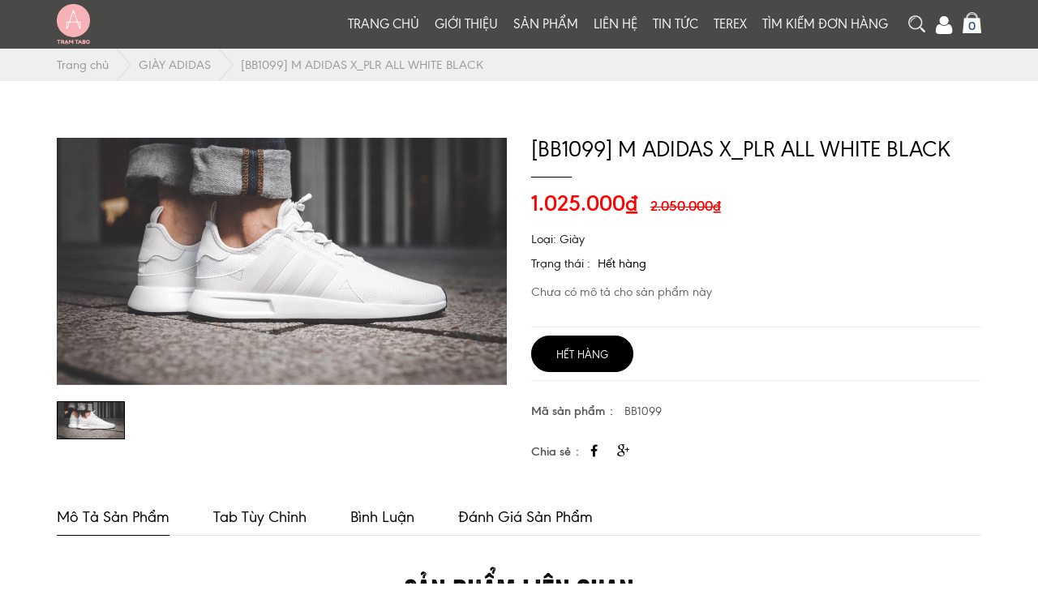

--- FILE ---
content_type: text/html; charset=utf-8
request_url: https://tramtabo.vn/bb1099-m-adidas-x-plr-all-white-black
body_size: 20598
content:
<!doctype html>
<html lang="vi">
	<head> 
		<meta name="facebook-domain-verification" content="70pwmpzsesjzbo2y8cubh7yd6x3y0t" />
		<meta http-equiv="content-Type" content="text/html; charset=utf-8"/>
		<title>
			[BB1099] M ADIDAS X_PLR ALL WHITE BLACK  Trạm Tabo
		</title>

		

		<meta name="robots" content="index,follow" />
		<meta name="revisit-after" content="1 day" />
		<meta content='width=device-width, initial-scale=1.0, maximum-scale=2.0, user-scalable=0' name='viewport' />
		<link rel="canonical" href="https://tramtabo.vn/bb1099-m-adidas-x-plr-all-white-black" />
		
		<meta name="keywords" content="Trạm Tabo Store,GIày,Dép,phụ kiện giày từ Nike, Adidas, Asics, New Balance, Saucony" />
		

		<link rel="shortcut icon" href="//bizweb.dktcdn.net/100/377/398/themes/755909/assets/favicon.png?1750503234353" type="image/png" />
		

<meta property="og:description" content="">

  <meta property="og:url" content="https://tramtabo.vn/bb1099-m-adidas-x-plr-all-white-black">
  <meta property="og:site_name" content="Trạm Tabo">
		<script src="//bizweb.dktcdn.net/100/377/398/themes/755909/assets/jquery.min.js?1750503234353" type="text/javascript"></script> 



<script src="//bizweb.dktcdn.net/100/377/398/themes/755909/assets/bootstrap.min.js?1750503234353" type="text/javascript"></script> 

  
		<link href="//bizweb.dktcdn.net/100/377/398/themes/755909/assets/all.css?1750503234353" rel="stylesheet" type="text/css" media="all" />


<link href="//bizweb.dktcdn.net/100/377/398/themes/755909/assets/jquery-fancybox-min.css?1750503234353" rel="stylesheet" type="text/css" media="all" />



<link href="//bizweb.dktcdn.net/100/377/398/themes/755909/assets/style.css?1750503234353" rel="stylesheet" type="text/css" media="all" />








<link href="//bizweb.dktcdn.net/100/377/398/themes/755909/assets/responsives.css?1750503234353" rel="stylesheet" type="text/css" media="all" />

<link rel="stylesheet" href="//maxcdn.bootstrapcdn.com/font-awesome/4.3.0/css/font-awesome.min.css">
<link href="//bizweb.dktcdn.net/100/377/398/themes/755909/assets/edit.scss.css?1750503234353" rel="stylesheet" type="text/css" media="all" />
		<script>
	var Bizweb = Bizweb || {};
	Bizweb.store = 'tramtabostore.mysapo.net';
	Bizweb.id = 377398;
	Bizweb.theme = {"id":755909,"name":"TMT Fashion - Main","role":"main"};
	Bizweb.template = 'product';
	if(!Bizweb.fbEventId)  Bizweb.fbEventId = 'xxxxxxxx-xxxx-4xxx-yxxx-xxxxxxxxxxxx'.replace(/[xy]/g, function (c) {
	var r = Math.random() * 16 | 0, v = c == 'x' ? r : (r & 0x3 | 0x8);
				return v.toString(16);
			});		
</script>
<script>
	(function () {
		function asyncLoad() {
			var urls = ["//newproductreviews.sapoapps.vn/assets/js/productreviews.min.js?store=tramtabostore.mysapo.net","https://forms.sapoapps.vn/libs/js/surveyform.min.js?store=tramtabostore.mysapo.net","//promotionpopup.sapoapps.vn/genscript/script.js?store=tramtabostore.mysapo.net","https://productsrecommend.sapoapps.vn/assets/js/script.js?store=tramtabostore.mysapo.net","https://productviewedhistory.sapoapps.vn/ProductViewed/ProductRecentScriptTags?store=tramtabostore.mysapo.net","https://availablenotice.sapoapps.vn/scripts/ab_availablenotice_scripttag.min.js?store=tramtabostore.mysapo.net","https://google-shopping.sapoapps.vn/conversion-tracker/global-tag/4907.js?store=tramtabostore.mysapo.net","https://google-shopping.sapoapps.vn/conversion-tracker/event-tag/4907.js?store=tramtabostore.mysapo.net"];
			for (var i = 0; i < urls.length; i++) {
				var s = document.createElement('script');
				s.type = 'text/javascript';
				s.async = true;
				s.src = urls[i];
				var x = document.getElementsByTagName('script')[0];
				x.parentNode.insertBefore(s, x);
			}
		};
		window.attachEvent ? window.attachEvent('onload', asyncLoad) : window.addEventListener('load', asyncLoad, false);
	})();
</script>


<script>
	window.BizwebAnalytics = window.BizwebAnalytics || {};
	window.BizwebAnalytics.meta = window.BizwebAnalytics.meta || {};
	window.BizwebAnalytics.meta.currency = 'VND';
	window.BizwebAnalytics.tracking_url = '/s';

	var meta = {};
	
	meta.product = {"id": 17814089, "vendor": "Adidas", "name": "[BB1099] M ADIDAS X_PLR ALL WHITE BLACK",
	"type": "Giày", "price": 1025000 };
	
	
	for (var attr in meta) {
	window.BizwebAnalytics.meta[attr] = meta[attr];
	}
</script>

	
		<script src="/dist/js/stats.min.js?v=96f2ff2"></script>
	





<!--Facebook Pixel Code-->
<script>
	!function(f, b, e, v, n, t, s){
	if (f.fbq) return; n = f.fbq = function(){
	n.callMethod?
	n.callMethod.apply(n, arguments):n.queue.push(arguments)}; if (!f._fbq) f._fbq = n;
	n.push = n; n.loaded = !0; n.version = '2.0'; n.queue =[]; t = b.createElement(e); t.async = !0;
	t.src = v; s = b.getElementsByTagName(e)[0]; s.parentNode.insertBefore(t, s)}
	(window,
	document,'script','https://connect.facebook.net/en_US/fbevents.js');
	fbq('init', '1335491656504022', {} , {'agent': 'plsapo'}); // Insert your pixel ID here.
	fbq('init', '1430431520780540', {} , {'agent': 'plsapo'}); // Insert your pixel ID here.
	fbq('track', 'PageView',{},{ eventID: Bizweb.fbEventId });
	
	fbq('track', 'ViewContent', {
	content_ids: [17814089],
	content_name: '"[BB1099] M ADIDAS X_PLR ALL WHITE BLACK"',
	content_type: 'product_group',
	value: '1025000',
	currency: window.BizwebAnalytics.meta.currency
	}, { eventID: Bizweb.fbEventId });
	
</script>
<noscript>
	<img height='1' width='1' style='display:none' src='https://www.facebook.com/tr?id=1335491656504022,1430431520780540&ev=PageView&noscript=1' />
</noscript>
<!--DO NOT MODIFY-->
<!--End Facebook Pixel Code-->



<script>
	var eventsListenerScript = document.createElement('script');
	eventsListenerScript.async = true;
	
	eventsListenerScript.src = "/dist/js/store_events_listener.min.js?v=1b795e9";
	
	document.getElementsByTagName('head')[0].appendChild(eventsListenerScript);
</script>






		<!--[if lt IE 9]>
<script src="http://html5shim.googlecode.com/svn/trunk/html5.js"></script>
<script src="http://css3-mediaqueries-js.googlecode.com/svn/trunk/css3-mediaqueries.js"></script>
<![endif]-->
		<!--[if IE 7]>

<link href="//bizweb.dktcdn.net/100/377/398/themes/755909/assets/font-awesome-ie7.css?1750503234353" rel="stylesheet" type="text/css" media="all" />

<![endif]-->
		<!--[if lt IE 9]>
<script src="//html5shiv.googlecode.com/svn/trunk/html5.js" type="text/javascript"></script>
<![endif]-->


		
		<script src="//bizweb.dktcdn.net/assets/themes_support/api.jquery.js" type="text/javascript"></script> 



		<script>var ProductReviewsAppUtil=ProductReviewsAppUtil || {};ProductReviewsAppUtil.store={name: 'Trạm Tabo'};</script>
		<link href="//bizweb.dktcdn.net/100/377/398/themes/755909/assets/appbulk-available-notice.css?1750503234353" rel="stylesheet" type="text/css" media="all" />
	</head>
	<body class="stBody stTemplate product">
		
		<div class="wrapper">
			<!-- /header -->
			<header class="no-index ">
	<div class="container">
		<div class="row row-ibl mid">

			<a class="cart-head visible-sm visible-xs" href="/cart" style="position:relative;" >
				<img src="https://theme.hstatic.net/1000319111/1000411564/14/cart-icon.png?v=1032" alt="cart" title="Cart" />
				<span class="hd-cart-count">0</span>
			</a>


			<div class="col-md-2 col-xs-12 centermb">

				<a class="logo" title="Trạm Tabo" href="/">
					
					<img  src="//bizweb.dktcdn.net/100/377/398/themes/755909/assets/logo.png?1750503234353" alt="logo Trạm Tabo">
					
				</a> 
			</div>
			<div class="col-md-10 col-xs-12 text-right hidden-xs hidden-sm">
				<nav class="main-nav">
					<ul id="menu-main-menu" class="">


						
						
						<li  class="menu-item menu-item-type-custom menu-item-object-custom menu-item-has-children">
							<a href="/" title="Trang chủ">Trang chủ</a>
							<ul class="sub-menu">
								





							</ul>
						</li>
						

						
						
						<li  class="menu-item menu-item-type-custom menu-item-object-custom menu-item-has-children">
							<a href="/gioi-thieu" title="Giới thiệu">Giới thiệu</a>
							<ul class="sub-menu">
								





							</ul>
						</li>
						

						
						
						<li  class="menu-item menu-item-type-custom menu-item-object-custom menu-item-has-children">
							<a href="/collections/all" title="Sản phẩm">Sản phẩm</a>
							<ul class="sub-menu">
								
								
								<li class="menu-item menu-item-type-custom menu-item-object-custom menu-item-has-children">
									<a href="/dep-1" title="Dép">Dép</a>
									<ul class="sub-menu">
										

										<li  class="menu-item menu-item-type-custom menu-item-object-custom">
											<a title="NIKE BENASSI" href="/nike-benassi">NIKE BENASSI</a>
										</li>
										

										<li  class="menu-item menu-item-type-custom menu-item-object-custom">
											<a title="NIKE KAWA" href="/nike-kawa">NIKE KAWA</a>
										</li>
										

										<li  class="menu-item menu-item-type-custom menu-item-object-custom">
											<a title="NIKE SOLARSOFT" href="/nike-solarsoft">NIKE SOLARSOFT</a>
										</li>
										

										<li  class="menu-item menu-item-type-custom menu-item-object-custom">
											<a title="NIKE VICTORI" href="/nike-victori">NIKE VICTORI</a>
										</li>
										

										<li  class="menu-item menu-item-type-custom menu-item-object-custom">
											<a title="ADIDAS ADILETTE" href="/adidas-adilette">ADIDAS ADILETTE</a>
										</li>
										

										<li  class="menu-item menu-item-type-custom menu-item-object-custom">
											<a title="ADIDAS CLOUDFOAM" href="/adidas-cloudfoam-1">ADIDAS CLOUDFOAM</a>
										</li>
										

										<li  class="menu-item menu-item-type-custom menu-item-object-custom">
											<a title="ADIDAS ALPHABOUCE" href="/adidas-alphabouce">ADIDAS ALPHABOUCE</a>
										</li>
										

										<li  class="menu-item menu-item-type-custom menu-item-object-custom">
											<a title="ADIDAS SANDAL" href="/adidas-sandal">ADIDAS SANDAL</a>
										</li>
										

										<li  class="menu-item menu-item-type-custom menu-item-object-custom">
											<a title="JORDAN HYDRO" href="/jordan-hydro">JORDAN HYDRO</a>
										</li>
										

										<li  class="menu-item menu-item-type-custom menu-item-object-custom">
											<a title="JORDAN BREAK" href="/jordan-break">JORDAN BREAK</a>
										</li>
										

										<li  class="menu-item menu-item-type-custom menu-item-object-custom">
											<a title="JORDAN NOLA" href="/jordan-nola">JORDAN NOLA</a>
										</li>
										

									</ul>

								</li>
								
								
								
								<li class="menu-item menu-item-type-custom menu-item-object-custom menu-item-has-children">
									<a href="/giay-1" title="Giày">Giày</a>
									<ul class="sub-menu">
										

										<li  class="menu-item menu-item-type-custom menu-item-object-custom">
											<a title="GIÀY JORDAN" href="/giay-jordan">GIÀY JORDAN</a>
										</li>
										

										<li  class="menu-item menu-item-type-custom menu-item-object-custom">
											<a title="GIÀY NIKE" href="/gia-y-nike">GIÀY NIKE</a>
										</li>
										

										<li  class="menu-item menu-item-type-custom menu-item-object-custom">
											<a title="GIÀY ADIDAS" href="/gia-y-adidas">GIÀY ADIDAS</a>
										</li>
										

									</ul>

								</li>
								
								
								
								<li class="menu-item menu-item-type-custom menu-item-object-custom menu-item-has-children">
									<a href="/phu-kien-1" title="Phụ kiện">Phụ kiện</a>
									<ul class="sub-menu">
										

									</ul>

								</li>
								
								





							</ul>
						</li>
						

						
						
						<li  class="menu-item menu-item-type-custom menu-item-object-custom menu-item-has-children">
							<a href="/lien-he" title="Liên hệ">Liên hệ</a>
							<ul class="sub-menu">
								





							</ul>
						</li>
						

						
						
						<li  class="menu-item menu-item-type-custom menu-item-object-custom menu-item-has-children">
							<a href="/tin-tuc" title="Tin tức">Tin tức</a>
							<ul class="sub-menu">
								





							</ul>
						</li>
						

						
						
						<li  class="menu-item menu-item-type-custom menu-item-object-custom menu-item-has-children">
							<a href="/terex" title="TEREX">TEREX</a>
							<ul class="sub-menu">
								





							</ul>
						</li>
						

						
						
						<li  class="menu-item menu-item-type-custom menu-item-object-custom menu-item-has-children">
							<a href="/apps/kiem-tra-don-hang" title="Tìm kiếm đơn hàng">Tìm kiếm đơn hàng</a>
							<ul class="sub-menu">
								





							</ul>
						</li>
						

						

						
					</ul>
				</nav>
				<div class="search" id="sea">
					<button type="button" data-show="#search" id="search-des">
						<img src="https://theme.hstatic.net/1000324393/1000429977/14/pic-search.png?v=1231" alt="search" title="Search" />
					</button>
					<div class="ct" >


						<form class="search-fr" action="/search">
							<div class="form-input">
								<input name="q" id="search" placeholder="Tìm kiếm..." value=""  type="text" required="required">
								<button type="submit">
									<i class="fa fa-search"></i>
								</button>							</div>
						</form>


					</div>
				</div>

				<div class="search fixacc">
					<a class="cart-head" href="/account" style="position:relative;" >
						<i class="fa fa-user"></i>
					</a>

				</div>


				<div class="search">
					<a class="cart-head" href="/cart" style="position:relative;" >
						<img src="https://theme.hstatic.net/1000319111/1000411564/14/cart-icon.png?v=1032" alt="cart" title="Cart" />
						<span class="hd-cart-count">0</span>
					</a>

				</div>



			</div>
		</div>
	</div>
	<div class="sub-head">
		<button class="snav-btn">
			<i></i>
			<i></i>
			<i></i>
		</button>
		<div class="main">
			<div class="bar">
				<a class="nv-logo" href="/" title="">
					<img style="max-width: 90px;" src="//bizweb.dktcdn.net/100/377/398/themes/755909/assets/logo.png?1750503234353" alt="logo Trạm Tabo">
				</a>
				<form class="search-fr" action="/search" >
					<input name="q" id="search2" placeholder="Tìm kiếm..." value=""  type="text" required="required">
					<button type="submit">
						<i class="fa fa-search"></i>
					</button>		
				</form>



				<nav>
					<ul id="menu-main-menu2" >


						
						
						<li  class="menu-item menu-item-type-custom menu-item-object-custom menu-item-has-children">
							<a href="/">Trang chủ</a>
							<ul class="sub-menu">
								





							</ul>
						</li>
						

						
						
						<li  class="menu-item menu-item-type-custom menu-item-object-custom menu-item-has-children">
							<a href="/gioi-thieu">Giới thiệu</a>
							<ul class="sub-menu">
								





							</ul>
						</li>
						

						
						
						<li  class="menu-item menu-item-type-custom menu-item-object-custom menu-item-has-children">
							<a href="/collections/all">Sản phẩm</a>
							<ul class="sub-menu">
								
								
								<li class="menu-item menu-item-type-custom menu-item-object-custom menu-item-has-children">
									<a href="/dep-1">Dép</a>
									<ul class="sub-menu">
										

										<li  class="menu-item menu-item-type-custom menu-item-object-custom">
											<a href="/nike-benassi">NIKE BENASSI</a>
										</li>
										

										<li  class="menu-item menu-item-type-custom menu-item-object-custom">
											<a href="/nike-kawa">NIKE KAWA</a>
										</li>
										

										<li  class="menu-item menu-item-type-custom menu-item-object-custom">
											<a href="/nike-solarsoft">NIKE SOLARSOFT</a>
										</li>
										

										<li  class="menu-item menu-item-type-custom menu-item-object-custom">
											<a href="/nike-victori">NIKE VICTORI</a>
										</li>
										

										<li  class="menu-item menu-item-type-custom menu-item-object-custom">
											<a href="/adidas-adilette">ADIDAS ADILETTE</a>
										</li>
										

										<li  class="menu-item menu-item-type-custom menu-item-object-custom">
											<a href="/adidas-cloudfoam-1">ADIDAS CLOUDFOAM</a>
										</li>
										

										<li  class="menu-item menu-item-type-custom menu-item-object-custom">
											<a href="/adidas-alphabouce">ADIDAS ALPHABOUCE</a>
										</li>
										

										<li  class="menu-item menu-item-type-custom menu-item-object-custom">
											<a href="/adidas-sandal">ADIDAS SANDAL</a>
										</li>
										

										<li  class="menu-item menu-item-type-custom menu-item-object-custom">
											<a href="/jordan-hydro">JORDAN HYDRO</a>
										</li>
										

										<li  class="menu-item menu-item-type-custom menu-item-object-custom">
											<a href="/jordan-break">JORDAN BREAK</a>
										</li>
										

										<li  class="menu-item menu-item-type-custom menu-item-object-custom">
											<a href="/jordan-nola">JORDAN NOLA</a>
										</li>
										

									</ul>

								</li>
								
								
								
								<li class="menu-item menu-item-type-custom menu-item-object-custom menu-item-has-children">
									<a href="/giay-1">Giày</a>
									<ul class="sub-menu">
										

										<li  class="menu-item menu-item-type-custom menu-item-object-custom">
											<a href="/giay-jordan">GIÀY JORDAN</a>
										</li>
										

										<li  class="menu-item menu-item-type-custom menu-item-object-custom">
											<a href="/gia-y-nike">GIÀY NIKE</a>
										</li>
										

										<li  class="menu-item menu-item-type-custom menu-item-object-custom">
											<a href="/gia-y-adidas">GIÀY ADIDAS</a>
										</li>
										

									</ul>

								</li>
								
								
								
								<li class="menu-item menu-item-type-custom menu-item-object-custom menu-item-has-children">
									<a href="/phu-kien-1">Phụ kiện</a>
									<ul class="sub-menu">
										

									</ul>

								</li>
								
								





							</ul>
						</li>
						

						
						
						<li  class="menu-item menu-item-type-custom menu-item-object-custom menu-item-has-children">
							<a href="/lien-he">Liên hệ</a>
							<ul class="sub-menu">
								





							</ul>
						</li>
						

						
						
						<li  class="menu-item menu-item-type-custom menu-item-object-custom menu-item-has-children">
							<a href="/tin-tuc">Tin tức</a>
							<ul class="sub-menu">
								





							</ul>
						</li>
						

						
						
						<li  class="menu-item menu-item-type-custom menu-item-object-custom menu-item-has-children">
							<a href="/terex">TEREX</a>
							<ul class="sub-menu">
								





							</ul>
						</li>
						

						
						
						<li  class="menu-item menu-item-type-custom menu-item-object-custom menu-item-has-children">
							<a href="/apps/kiem-tra-don-hang">Tìm kiếm đơn hàng</a>
							<ul class="sub-menu">
								





							</ul>
						</li>
						

						

						
						

						<li  class="menu-item menu-item-type-post_type menu-item-object-page "><a href="/account/login"> Đăng ký / Đăng nhập</a></li>

						
						
					</ul>
				</nav>
			</div>
		</div>
	</div>
</header>

			<!-- /main -->
			<div class="xxx">
				
				<div class="insBreadcrumb " >
	<div class="container">
		<div class="breadcrumb-wrap">
			<ol class="breadcrumb breadcrumb-arrow " itemscope itemtype="http://data-vocabulary.org/Breadcrumb">

				<li><a href="/" itemprop="url"  target="_self">Trang chủ</a></li>

				

				

				<li><a itemprop="url" href="/gia-y-adidas" target="_self">GIÀY ADIDAS</a></li>

				
				<li class="active"><span itemprop="title"> [BB1099] M ADIDAS X_PLR ALL WHITE BLACK</span></li>

				

			</ol>
		</div>
	</div>
</div>
				
				



 



<section id="stProductPage" class="tamplateSection mt-70 no-js product" itemscope itemtype="http://schema.org/Product">
	<meta itemprop="url" content="//tramtabo.vn/bb1099-m-adidas-x-plr-all-white-black">
	<meta itemprop="image" content="https://https:bizweb.dktcdn.net/100/377/398/products/d63c7aa2-f8b2-48b0-94e1-ad447a358e07.jpg?v=1596957930103">

	<meta itemprop="description" content=''>
	<div class="container">
		<div class="row pro-content">
			<div class="col-md-6 col-sm-6 col-xs-12">
				<div class="slider-image">
					<div id="slider" class="flexslider">
						<ul class="slides">
							<li>
								
								<span>
									<a class="fancybox-thumb"    href="//bizweb.dktcdn.net/thumb/master/100/377/398/products/d63c7aa2-f8b2-48b0-94e1-ad447a358e07.jpg?v=1596957930103" title="Hình chính">
										<img class="product-image-feature"  src="https://bizweb.dktcdn.net/100/377/398/products/d63c7aa2-f8b2-48b0-94e1-ad447a358e07.jpg?v=1596957930103"  alt="" >
									</a>
								</span>
							</li>
						</ul> 
					</div>
					
					<div class="image ma-product-slider-img hidden">
						<a title="[BB1099] M ADIDAS X_PLR ALL WHITE BLACK" class="fancybox-thumb" data-fancybox="images"    href="https://bizweb.dktcdn.net/100/377/398/products/d63c7aa2-f8b2-48b0-94e1-ad447a358e07.jpg?v=1596957930103" >
							<img alt="[BB1099] M ADIDAS X_PLR ALL WHITE BLACK" data-image="https://bizweb.dktcdn.net/100/377/398/products/d63c7aa2-f8b2-48b0-94e1-ad447a358e07.jpg?v=1596957930103" data-dcm="xxx-ad447a358e07.jpg?v=1596957930103" class=" center-block img-responsive main-image " style="" src="https://bizweb.dktcdn.net/100/377/398/products/d63c7aa2-f8b2-48b0-94e1-ad447a358e07.jpg?v=1596957930103">
						</a>
					</div>
					
					<div id="carousel" class="flexslider">

						<ul class="slides">
							
							
							<li class="product-thumb checked">		
								<a  href="#" data-image="https://bizweb.dktcdn.net/100/377/398/products/d63c7aa2-f8b2-48b0-94e1-ad447a358e07.jpg?v=1596957930103" data-zoom-image="https://bizweb.dktcdn.net/100/377/398/products/d63c7aa2-f8b2-48b0-94e1-ad447a358e07.jpg?v=1596957930103">
									<img src="https://bizweb.dktcdn.net/100/377/398/products/d63c7aa2-f8b2-48b0-94e1-ad447a358e07.jpg?v=1596957930103" data-image="https://bizweb.dktcdn.net/100/377/398/products/d63c7aa2-f8b2-48b0-94e1-ad447a358e07.jpg?v=1596957930103" alt="" >
								</a>
							</li>
							
							
						</ul>
					</div>
				</div>
			</div>
			<div class="col-md-6 col-sm-6 col-xs-12">
				<div class="description-product">
					<div class="info-desc">
						<h1 class="title-product" itemprop="name">[BB1099] M ADIDAS X_PLR ALL WHITE BLACK</h1>


						<div class="price pdPrice" itemprop="offers"  itemscope itemtype="http://schema.org/Offer">
							
							<span id="pro-price" >1.025.000₫
								<meta itemprop="price" content="1025000">

								<meta itemprop="priceCurrency" content="VND">

							</span>
							
							<del class="old-price hide" itemprop="priceSpecification" itemscope="" itemtype="http://schema.org/priceSpecification">
								Giá thị trường:
								<del class="price product-price-old">
									2.050.000₫
								</del>
								<meta itemprop="price" content="2050000">
								<meta itemprop="priceCurrency" content="VND">
							</del>		

							
							
							<meta itemprop="url" content="https://tramtabo.vn/bb1099-m-adidas-x-plr-all-white-black">

							
							<span class="a-stock a2 hidden"><link itemprop="availability" href="http://schema.org/OutOfStock" />Hết hàng</span>
									



						</div>

						<!-- Fundiin -->
						
						<script>var price=1025000;</script>
						<script id="product-detail" src="https://assets.fundiin.vn/merchant/product-detail.js"></script>
						<div id="script-product-detail"></div>
						<!-- End Fundiin -->
					

						<div class="cate">
							Loại: 
							
							<span class="a-brand">Giày</span>
							
						</div>
						<div class="cate">Trạng thái : <a id="price-preview" href="javascript:void(0)" >
							
							Hết hàng
									
							</a></div>
						<div class="shortDesc ">
							 
							<p>Chưa có mô tả cho sản phẩm này</p>
							
						</div>
					</div>
					<div class="qty-cart">
						<form  id ="form-pro" action="#" method="get" class="qty-number-cart">
							<div class="select-swatch" style="display:table;clear:both">
								
							</div>
							<select name="variantId" id="productSelect" class="product-single-variants" style="display:none">
								
								
								<option disabled="disabled">
									Mặc định - products.product.sold_out
								</option>
								
								
							</select>
							<div class="qtytmt">
								<input type="button" value="-" class="qtyminus" data-field="quantity" />
								<input type="text" name='quantity' value='1' class='qty poneventnone' />
								<input type="button" value="+" class="qtyplus" data-field="quantity" />
							</div>
						</form>
						<div class="link-detail">
							<a href="javascript:void(0)" class="add-to-c btnAddCart" style="display:none">Thêm vào giỏ</a>
							<a href="javascript:void(0)" class="add-to-c btnSoldOut"  >Hết hàng</a>
							<button type="button" id="see-store" class="button btn-see-store style="display:none""> 
								<span>Xem cửa hàng còn hàng</span>
							</button>
							﻿

	

<div class="ab-available-notice-button ab-hide"
	 data-ab-product-id="17814089">
	<button class="ab-notice-btn"
			title=""
			type="button"
			onclick="ABAvailableNotice.noticeButtonClick()">
		BÁO KHI CÓ HÀNG
	</button>
</div>

						</div>
					</div>
					<div class="list-pd-dt">
						<div class="sku-p">
							<b>Mã sản phẩm</b>
							<p>BB1099</p>
						</div>
						
						<div class="tag-p hidden">
							<b>Tags</b>
							<ul>
								
								<li>

									<a href="/search?query=Chi nhánh CMT8-Quận10" title="Chi nhánh CMT8-Quận10">Chi nhánh CMT8-Quận10</a>
								</li>
								
								<li>

									<a href="/search?query=Chi nhánh HBT-Quận1" title="Chi nhánh HBT-Quận1">Chi nhánh HBT-Quận1</a>
								</li>
								
								<li>

									<a href="/search?query=Giày" title="Giày">Giày</a>
								</li>
								
							</ul>
						</div>
						
						
						





<div class="share-p">
	<b>Chia sẻ</b>
	<ul>
		<li><a target="_blank" href="https://facebook.com/sharer.php?u=https://tramtabo.vn/bb1099-m-adidas-x-plr-all-white-black" ><i class="fa fa-facebook"></i></a></li>
		<li><a target="_blank" href="https://plus.google.com/share?url=//tramtabo.vn/bb1099-m-adidas-x-plr-all-white-black" class="share-google"><i class="fa fa-google-plus"></i></a></li>
	</ul>
</div>
						
					</div>
				</div>
			</div>
		</div>
		<!-- detail-product -->

		<div class="tab-product-detail">
			<ul class="nav dec-and-review-menu" role="tablist">            
				<li role="presentation" class="active"><a href="#tab1" aria-controls="tab1" role="tab" data-toggle="tab">Mô tả sản phẩm</a></li>
				
				<li role="presentation" ><a href="#tab2" aria-controls="tab2" role="tab" data-toggle="tab">Tab tùy chỉnh</a></li>
				
				
				<li role="presentation"><a href="#tab3" aria-controls="tab3" role="tab" data-toggle="tab">Bình luận</a></li>
				
				<li role="presentation"><a href="#tab4" aria-controls="tab4" role="tab" data-toggle="tab">Đánh giá sản phẩm</a></li>
			</ul>
			<!-- Tab panes -->
			<div class="tab-content product-review-content-tab">
				<div role="tabpanel" class="tab-pane active" id="tab1">
					<div class="desc-tab">
						 
					</div>
				</div>

				<div role="tabpanel" class="tab-pane " id="tab2">
					<div class="desc-tab">
						Chưa có nội dung 
					</div>
				</div>
				<div role="tabpanel" class="tab-pane" id="tab3">
					<div id="binhluan">
						<div class="product-comment-fb">
							<div class="fb-comments" data-href="https://tramtabo.vn/bb1099-m-adidas-x-plr-all-white-black" data-numposts="5"  ></div>
						</div>

						<div id="fb-root"></div>
						<script>(function(d, s, id) {
	var js, fjs = d.getElementsByTagName(s)[0];
	if (d.getElementById(id)) return;
	js = d.createElement(s); js.id = id;
	js.src = "//connect.facebook.net/vi_VN/sdk.js#xfbml=1&version=v2.8";
	fjs.parentNode.insertBefore(js, fjs);
}(document, 'script', 'facebook-jssdk'));</script>
					</div>	
				</div>
				<div role="tabpanel" class="tab-pane " id="tab4">
					<div class="desc-tab">
						<div id="sapo-product-reviews" class="sapo-product-reviews" data-id="17814089">
    <div id="sapo-product-reviews-noitem" style="display: none;">
        <div class="content">
            <p data-content-text="language.suggest_noitem"></p>
            <div class="product-reviews-summary-actions">
                <button type="button" class="btn-new-review" onclick="BPR.newReview(this); return false;" data-content-str="language.newreview"></button>
            </div>
            <div id="noitem-bpr-form_" data-id="formId" class="noitem-bpr-form" style="display:none;"><div class="sapo-product-reviews-form"></div></div>
        </div>
    </div>
    
</div>
					</div>
				</div>
			</div>
		</div>	
		<!-- tab-product-detail -->
		
		<div class="pdBlockDetail pdRelatedInfo ">
			<div class="relatedPD">
				<div class="pdRelated">
					<div class="blockTitle svn">
						<div class="section-title text-center mb-35 mt-35">
							<h3><a href="gia-y-adidas" title="Sản phẩm liên quan">Sản phẩm liên quan</a></h3>
						</div>
					</div>
					<div class="relatedListting">
						


					

<div class="contentRelatedPd owlDesign ">
	
	<div class="itemProduct">
		




















 




























































<div class="single-product mb-20">
	<div class="product-img img-full">
		<a href="/q46467-m-adidas-nmd-hu-pharrell-crystal-white" title="[Q46467] M ADIDAS HUMAN RACE PHARRELL "CRYSTAL WHITE"">
			
			<span class="onsale">- 84%</span>
			
			<img class="visible-xs lazyload"  src="//bizweb.dktcdn.net/thumb/medium/100/377/398/products/q46467-f6e6dc18-0d7f-4af0-ad6e-dc96120c6cd8.png?v=1655888049267" data-src="https://bizweb.dktcdn.net/100/377/398/products/q46467-f6e6dc18-0d7f-4af0-ad6e-dc96120c6cd8.png?v=1655888049267" alt="[Q46467] M ADIDAS HUMAN RACE PHARRELL "CRYSTAL WHITE"">
			<img class="hidden-xs lazyload protmt1 " src="//bizweb.dktcdn.net/thumb/grande/100/377/398/products/q46467-f6e6dc18-0d7f-4af0-ad6e-dc96120c6cd8.png?v=1655888049267" alt="[Q46467] M ADIDAS HUMAN RACE PHARRELL "CRYSTAL WHITE"" data-src="https://bizweb.dktcdn.net/100/377/398/products/q46467-f6e6dc18-0d7f-4af0-ad6e-dc96120c6cd8.png?v=1655888049267">
			<img class="pro-img2 hidden-xs" src="//bizweb.dktcdn.net/thumb/grande/100/377/398/products/img-5795-jpg-compressed.jpg?v=1656311798017" alt="[Q46467] M ADIDAS HUMAN RACE PHARRELL "CRYSTAL WHITE"">
		</a>
		<a href="#" class="product-action btn-quickview-1" data-handle="/q46467-m-adidas-nmd-hu-pharrell-crystal-white">
			<ul>
				<li>XEM NHANH</li>
				
			</ul>
		</a>
	</div>
	<div class="product-content">
		
		
		
		<div class="col-variant">
	
	
	
	
	
	
	
	
	
	
	
	
	<div class="swatch-color swatch clearfix" data-option-index="0">
		
		
		
		
		
		
		
		
		
		
		
		
		
		
		
		
		
		
		
		
		 
		
		<div data-value="36" class="clearfix swatch-element color 36 soldout" data-image="//bizweb.dktcdn.net/assets/themes_support/noimage.gif">
			
			
			
			
			                            
			
			
			
			
			
			                            
			
			
			
			
			
			                            
			
			
			
			
			
			                            
			
			
			
			
			
			                            
			
			
			
			
			
			                            
			
			
			
			
			
			                            
			
			
			
			
			
			                            
			
			
			
			
			
			                            
			
			
			
			
			
			                            
			
			
			
			
			
			<label>36</label>
			
			
		</div>
		
		
		
		
		
		 
		
		<div data-value="36.7" class="clearfix swatch-element color 36-7 available" data-image="//bizweb.dktcdn.net/assets/themes_support/noimage.gif">
			
			
			
			
			                            
			
			
			
			
			
			                            
			
			
			
			
			
			                            
			
			
			
			
			
			                            
			
			
			
			
			
			                            
			
			
			
			
			
			                            
			
			
			
			
			
			                            
			
			
			
			
			
			                            
			
			
			
			
			
			                            
			
			
			
			
			
			                            
			
			
			
			
			
			<label>36.7</label>
			
			
		</div>
		
		
		
		
		
		 
		
		<div data-value="37.3" class="clearfix swatch-element color 37-3 soldout" data-image="//bizweb.dktcdn.net/assets/themes_support/noimage.gif">
			
			
			
			
			                            
			
			
			
			
			
			                            
			
			
			
			
			
			                            
			
			
			
			
			
			                            
			
			
			
			
			
			                            
			
			
			
			
			
			                            
			
			
			
			
			
			                            
			
			
			
			
			
			                            
			
			
			
			
			
			                            
			
			
			
			
			
			                            
			
			
			
			
			
			<label>37.3</label>
			
			
		</div>
		
		
		
		
		
		 
		
		<div data-value="38" class="clearfix swatch-element color 38 soldout" data-image="//bizweb.dktcdn.net/assets/themes_support/noimage.gif">
			
			
			
			
			                            
			
			
			
			
			
			                            
			
			
			
			
			
			                            
			
			
			
			
			
			                            
			
			
			
			
			
			                            
			
			
			
			
			
			                            
			
			
			
			
			
			                            
			
			
			
			
			
			                            
			
			
			
			
			
			                            
			
			
			
			
			
			                            
			
			
			
			
			
			<label>38</label>
			
			
		</div>
		
		
		
		
		
		 
		
		<div data-value="38.7" class="clearfix swatch-element color 38-7 soldout" data-image="//bizweb.dktcdn.net/assets/themes_support/noimage.gif">
			
			
			
			
			                            
			
			
			
			
			
			                            
			
			
			
			
			
			                            
			
			
			
			
			
			                            
			
			
			
			
			
			                            
			
			
			
			
			
			                            
			
			
			
			
			
			                            
			
			
			
			
			
			                            
			
			
			
			
			
			                            
			
			
			
			
			
			                            
			
			
			
			
			
			<label>38.7</label>
			
			
		</div>
		
		
		
		
		
		 
		
		<div data-value="39.3" class="clearfix swatch-element color 39-3 soldout" data-image="//bizweb.dktcdn.net/assets/themes_support/noimage.gif">
			
			
			
			
			                            
			
			
			
			
			
			                            
			
			
			
			
			
			                            
			
			
			
			
			
			                            
			
			
			
			
			
			                            
			
			
			
			
			
			                            
			
			
			
			
			
			                            
			
			
			
			
			
			                            
			
			
			
			
			
			                            
			
			
			
			
			
			                            
			
			
			
			
			
			<label>39.3</label>
			
			
		</div>
		
		
		
		
		
		 
		
		<div data-value="40" class="clearfix swatch-element color 40 soldout" data-image="//bizweb.dktcdn.net/assets/themes_support/noimage.gif">
			
			
			
			
			                            
			
			
			
			
			
			                            
			
			
			
			
			
			                            
			
			
			
			
			
			                            
			
			
			
			
			
			                            
			
			
			
			
			
			                            
			
			
			
			
			
			                            
			
			
			
			
			
			                            
			
			
			
			
			
			                            
			
			
			
			
			
			                            
			
			
			
			
			
			<label>40</label>
			
			
		</div>
		
		
	</div>
	
</div>
		
		
		
		<h3>
			<a href="/q46467-m-adidas-nmd-hu-pharrell-crystal-white" title="[Q46467] M ADIDAS HUMAN RACE PHARRELL "CRYSTAL WHITE"">[Q46467] M ADIDAS HUMAN RACE PHARRELL "CRYSTAL WHITE"</a>
		</h3>
		<div class="sapo-product-reviews-badge" data-id="24151711"></div>
		<div class="product-price">
			<div class="price-box">
				
				<span class="regular-price">1.250.000₫</span>
				
				<span class="price ml5">7.900.000₫</span>
				
				
			</div>
		</div>

		
		
		
		<div class="fundiin">Hoặc <b>~<span class="price-fundiin">416.000₫</span> x 3 kỳ</b> với <span class="name" style="color: #24c3fd;font-weight: bold;">Fundiin</span> <a href="https://fundiin.vn/ecompopup/" rel="nofollow" target="_blank">Tìm hiểu(?)</a></div>

	</div>
</div>  
	</div>
	
	<div class="itemProduct">
		




















 











































































<div class="single-product mb-20">
	<div class="product-img img-full">
		<a href="/fv3086-w-adidas-stan-smith-white-gold-snakeskin-1" title="[FV3086] W ADIDAS STAN SMITH WHITE/GOLD SNAKESKIN">
			
			<span class="onsale">- 79%</span>
			
			<img class="visible-xs lazyload"  src="//bizweb.dktcdn.net/thumb/medium/100/377/398/products/fv3086.png?v=1655786400197" data-src="https://bizweb.dktcdn.net/100/377/398/products/fv3086.png?v=1655786400197" alt="[FV3086] W ADIDAS STAN SMITH WHITE/GOLD SNAKESKIN">
			<img class="hidden-xs lazyload protmt1 " src="//bizweb.dktcdn.net/thumb/grande/100/377/398/products/fv3086.png?v=1655786400197" alt="[FV3086] W ADIDAS STAN SMITH WHITE/GOLD SNAKESKIN" data-src="https://bizweb.dktcdn.net/100/377/398/products/fv3086.png?v=1655786400197">
			<img class="pro-img2 hidden-xs" src="//bizweb.dktcdn.net/thumb/grande/100/377/398/products/bb656ec5-cb31-4e0d-a46e-53bb102e9507.jpg?v=1655786400197" alt="[FV3086] W ADIDAS STAN SMITH WHITE/GOLD SNAKESKIN">
		</a>
		<a href="#" class="product-action btn-quickview-1" data-handle="/fv3086-w-adidas-stan-smith-white-gold-snakeskin-1">
			<ul>
				<li>XEM NHANH</li>
				
			</ul>
		</a>
	</div>
	<div class="product-content">
		
		
		
		<div class="col-variant">
	
	
	
	
	
	
	
	
	
	
	
	
	<div class="swatch-color swatch clearfix" data-option-index="0">
		
		
		
		
		
		
		
		
		
		
		
		
		
		
		
		
		
		
		 
		
		<div data-value="36" class="clearfix swatch-element color 36 available" data-image="//bizweb.dktcdn.net/assets/themes_support/noimage.gif">
			
			
			
			
			                            
			
			
			
			
			
			                            
			
			
			
			
			
			                            
			
			
			
			
			
			                            
			
			
			
			
			
			                            
			
			
			
			
			
			                            
			
			
			
			
			
			                            
			
			
			
			
			
			                            
			
			
			
			
			
			                            
			
			
			
			
			
			                            
			
			
			
			
			
			<label>36</label>
			
			
		</div>
		
		
		
		
		
		 
		
		<div data-value="36.7" class="clearfix swatch-element color 36-7 soldout" data-image="//bizweb.dktcdn.net/assets/themes_support/noimage.gif">
			
			
			
			
			                            
			
			
			
			
			
			                            
			
			
			
			
			
			                            
			
			
			
			
			
			                            
			
			
			
			
			
			                            
			
			
			
			
			
			                            
			
			
			
			
			
			                            
			
			
			
			
			
			                            
			
			
			
			
			
			                            
			
			
			
			
			
			                            
			
			
			
			
			
			<label>36.7</label>
			
			
		</div>
		
		
		
		
		
		 
		
		<div data-value="37.3" class="clearfix swatch-element color 37-3 soldout" data-image="//bizweb.dktcdn.net/assets/themes_support/noimage.gif">
			
			
			
			
			                            
			
			
			
			
			
			                            
			
			
			
			
			
			                            
			
			
			
			
			
			                            
			
			
			
			
			
			                            
			
			
			
			
			
			                            
			
			
			
			
			
			                            
			
			
			
			
			
			                            
			
			
			
			
			
			                            
			
			
			
			
			
			                            
			
			
			
			
			
			<label>37.3</label>
			
			
		</div>
		
		
		
		
		
		 
		
		<div data-value="38" class="clearfix swatch-element color 38 soldout" data-image="//bizweb.dktcdn.net/assets/themes_support/noimage.gif">
			
			
			
			
			                            
			
			
			
			
			
			                            
			
			
			
			
			
			                            
			
			
			
			
			
			                            
			
			
			
			
			
			                            
			
			
			
			
			
			                            
			
			
			
			
			
			                            
			
			
			
			
			
			                            
			
			
			
			
			
			                            
			
			
			
			
			
			                            
			
			
			
			
			
			<label>38</label>
			
			
		</div>
		
		
		
		
		
		 
		
		<div data-value="38.7" class="clearfix swatch-element color 38-7 soldout" data-image="//bizweb.dktcdn.net/assets/themes_support/noimage.gif">
			
			
			
			
			                            
			
			
			
			
			
			                            
			
			
			
			
			
			                            
			
			
			
			
			
			                            
			
			
			
			
			
			                            
			
			
			
			
			
			                            
			
			
			
			
			
			                            
			
			
			
			
			
			                            
			
			
			
			
			
			                            
			
			
			
			
			
			                            
			
			
			
			
			
			<label>38.7</label>
			
			
		</div>
		
		
		
		
		
		 
		
		<div data-value="39.3" class="clearfix swatch-element color 39-3 soldout" data-image="//bizweb.dktcdn.net/assets/themes_support/noimage.gif">
			
			
			
			
			                            
			
			
			
			
			
			                            
			
			
			
			
			
			                            
			
			
			
			
			
			                            
			
			
			
			
			
			                            
			
			
			
			
			
			                            
			
			
			
			
			
			                            
			
			
			
			
			
			                            
			
			
			
			
			
			                            
			
			
			
			
			
			                            
			
			
			
			
			
			<label>39.3</label>
			
			
		</div>
		
		
	</div>
	
</div>
		
		
		
		<h3>
			<a href="/fv3086-w-adidas-stan-smith-white-gold-snakeskin-1" title="[FV3086] W ADIDAS STAN SMITH WHITE/GOLD SNAKESKIN">[FV3086] W ADIDAS STAN SMITH WHITE/GOLD SNAKESKIN</a>
		</h3>
		<div class="sapo-product-reviews-badge" data-id="18931602"></div>
		<div class="product-price">
			<div class="price-box">
				
				<span class="regular-price">490.000₫</span>
				
				<span class="price ml5">2.300.000₫</span>
				
				
			</div>
		</div>

		
		
		
		<div class="fundiin">Hoặc <b>~<span class="price-fundiin">163.000₫</span> x 3 kỳ</b> với <span class="name" style="color: #24c3fd;font-weight: bold;">Fundiin</span> <a href="https://fundiin.vn/ecompopup/" rel="nofollow" target="_blank">Tìm hiểu(?)</a></div>

	</div>
</div>  
	</div>
	
	<div class="itemProduct">
		




















 






































































































<div class="single-product mb-20">
	<div class="product-img img-full">
		<a href="/d97052-m-adidas-deerupt-x-dragon-ball-z-son-gohan" title="[D97052] M ADIDAS DEERUPT x DRAGON BALL Z "SON GOHAN"">
			
			<span class="onsale">- 65%</span>
			
			<img class="visible-xs lazyload"  src="//bizweb.dktcdn.net/thumb/medium/100/377/398/products/d97052.png?v=1655907976810" data-src="https://bizweb.dktcdn.net/100/377/398/products/d97052.png?v=1655907976810" alt="[D97052] M ADIDAS DEERUPT x DRAGON BALL Z "SON GOHAN"">
			<img class="hidden-xs lazyload protmt1 " src="//bizweb.dktcdn.net/thumb/grande/100/377/398/products/d97052.png?v=1655907976810" alt="[D97052] M ADIDAS DEERUPT x DRAGON BALL Z "SON GOHAN"" data-src="https://bizweb.dktcdn.net/100/377/398/products/d97052.png?v=1655907976810">
			<img class="pro-img2 hidden-xs" src="//bizweb.dktcdn.net/thumb/grande/100/377/398/products/ca4daaa6-1e83-414f-a3e2-d90480d8979b.jpg?v=1655907976810" alt="[D97052] M ADIDAS DEERUPT x DRAGON BALL Z "SON GOHAN"">
		</a>
		<a href="#" class="product-action btn-quickview-1" data-handle="/d97052-m-adidas-deerupt-x-dragon-ball-z-son-gohan">
			<ul>
				<li>XEM NHANH</li>
				
			</ul>
		</a>
	</div>
	<div class="product-content">
		
		
		
		<div class="col-variant">
	
	
	
	
	
	
	
	
	
	
	
	
	<div class="swatch-color swatch clearfix" data-option-index="0">
		
		
		
		
		
		
		
		
		 
		
		<div data-value="41.3" class="clearfix swatch-element color 41-3 available" data-image="//bizweb.dktcdn.net/assets/themes_support/noimage.gif">
			
			
			
			
			                            
			
			
			
			
			
			                            
			
			
			
			
			
			                            
			
			
			
			
			
			                            
			
			
			
			
			
			                            
			
			
			
			
			
			                            
			
			
			
			
			
			                            
			
			
			
			
			
			                            
			
			
			
			
			
			                            
			
			
			
			
			
			                            
			
			
			
			
			
			<label>41.3</label>
			
			
		</div>
		
		
	</div>
	
</div>
		
		
		
		<h3>
			<a href="/d97052-m-adidas-deerupt-x-dragon-ball-z-son-gohan" title="[D97052] M ADIDAS DEERUPT x DRAGON BALL Z "SON GOHAN"">[D97052] M ADIDAS DEERUPT x DRAGON BALL Z "SON GOHAN"</a>
		</h3>
		<div class="sapo-product-reviews-badge" data-id="17813666"></div>
		<div class="product-price">
			<div class="price-box">
				
				<span class="regular-price">1.550.000₫</span>
				
				<span class="price ml5">4.450.000₫</span>
				
				
			</div>
		</div>

		
		
		
		<div class="fundiin">Hoặc <b>~<span class="price-fundiin">516.000₫</span> x 3 kỳ</b> với <span class="name" style="color: #24c3fd;font-weight: bold;">Fundiin</span> <a href="https://fundiin.vn/ecompopup/" rel="nofollow" target="_blank">Tìm hiểu(?)</a></div>

	</div>
</div>  
	</div>
	
	<div class="itemProduct">
		




















 
































































































<div class="single-product mb-20">
	<div class="product-img img-full">
		<a href="/d97055-m-adidas-kamanda-x-dragon-ball-z-majin-buu" title="[D97055] M ADIDAS KAMANDA x DRAGON BALL Z "MAJIN BUU"">
			
			<span class="onsale">- 72%</span>
			
			<img class="visible-xs lazyload"  src="//bizweb.dktcdn.net/thumb/medium/100/377/398/products/d97055.png?v=1655734175743" data-src="https://bizweb.dktcdn.net/100/377/398/products/d97055.png?v=1655734175743" alt="[D97055] M ADIDAS KAMANDA x DRAGON BALL Z "MAJIN BUU"">
			<img class="hidden-xs lazyload protmt1 " src="//bizweb.dktcdn.net/thumb/grande/100/377/398/products/d97055.png?v=1655734175743" alt="[D97055] M ADIDAS KAMANDA x DRAGON BALL Z "MAJIN BUU"" data-src="https://bizweb.dktcdn.net/100/377/398/products/d97055.png?v=1655734175743">
			<img class="pro-img2 hidden-xs" src="//bizweb.dktcdn.net/thumb/grande/100/377/398/products/e7f60b47-7a6e-4f36-b15c-963e599ae1fb.jpg?v=1655734175743" alt="[D97055] M ADIDAS KAMANDA x DRAGON BALL Z "MAJIN BUU"">
		</a>
		<a href="#" class="product-action btn-quickview-1" data-handle="/d97055-m-adidas-kamanda-x-dragon-ball-z-majin-buu">
			<ul>
				<li>XEM NHANH</li>
				
			</ul>
		</a>
	</div>
	<div class="product-content">
		
		
		
		<div class="col-variant">
	
	
	
	
	
	
	
	
	
	
	
	
	<div class="swatch-color swatch clearfix" data-option-index="0">
		
		
		
		
		
		
		
		
		 
		
		<div data-value="41.3" class="clearfix swatch-element color 41-3 available" data-image="//bizweb.dktcdn.net/assets/themes_support/noimage.gif">
			
			
			
			
			                            
			
			
			
			
			
			                            
			
			
			
			
			
			                            
			
			
			
			
			
			                            
			
			
			
			
			
			                            
			
			
			
			
			
			                            
			
			
			
			
			
			                            
			
			
			
			
			
			                            
			
			
			
			
			
			                            
			
			
			
			
			
			                            
			
			
			
			
			
			<label>41.3</label>
			
			
		</div>
		
		
	</div>
	
</div>
		
		
		
		<h3>
			<a href="/d97055-m-adidas-kamanda-x-dragon-ball-z-majin-buu" title="[D97055] M ADIDAS KAMANDA x DRAGON BALL Z "MAJIN BUU"">[D97055] M ADIDAS KAMANDA x DRAGON BALL Z "MAJIN BUU"</a>
		</h3>
		<div class="sapo-product-reviews-badge" data-id="17813663"></div>
		<div class="product-price">
			<div class="price-box">
				
				<span class="regular-price">1.550.000₫</span>
				
				<span class="price ml5">5.450.000₫</span>
				
				
			</div>
		</div>

		
		
		
		<div class="fundiin">Hoặc <b>~<span class="price-fundiin">516.000₫</span> x 3 kỳ</b> với <span class="name" style="color: #24c3fd;font-weight: bold;">Fundiin</span> <a href="https://fundiin.vn/ecompopup/" rel="nofollow" target="_blank">Tìm hiểu(?)</a></div>

	</div>
</div>  
	</div>
	
	<div class="itemProduct">
		




















 

















































































<div class="single-product mb-20">
	<div class="product-img img-full">
		<a href="/ef2797-k-adidas-nmd-r1-black-floral" title="[EF2797] K ADIDAS NMD R1 BLACK FLORAL">
			
			<span class="onsale">- 84%</span>
			
			<img class="visible-xs lazyload"  src="//bizweb.dktcdn.net/thumb/medium/100/377/398/products/ef2797.png?v=1655901520877" data-src="https://bizweb.dktcdn.net/100/377/398/products/ef2797.png?v=1655901520877" alt="[EF2797] K ADIDAS NMD R1 BLACK FLORAL">
			<img class="hidden-xs lazyload protmt1 " src="//bizweb.dktcdn.net/thumb/grande/100/377/398/products/ef2797.png?v=1655901520877" alt="[EF2797] K ADIDAS NMD R1 BLACK FLORAL" data-src="https://bizweb.dktcdn.net/100/377/398/products/ef2797.png?v=1655901520877">
			<img class="pro-img2 hidden-xs" src="//bizweb.dktcdn.net/thumb/grande/100/377/398/products/01fb5048-db9d-42f5-a5b3-53b446c67904.jpg?v=1655901520877" alt="[EF2797] K ADIDAS NMD R1 BLACK FLORAL">
		</a>
		<a href="#" class="product-action btn-quickview-1" data-handle="/ef2797-k-adidas-nmd-r1-black-floral">
			<ul>
				<li>XEM NHANH</li>
				
			</ul>
		</a>
	</div>
	<div class="product-content">
		
		
		
		<div class="col-variant">
	
	
	
	
	
	
	
	
	
	
	
	
	<div class="swatch-color swatch clearfix" data-option-index="0">
		
		
		
		
		
		
		
		
		
		
		
		
		
		
		
		
		 
		
		<div data-value="36" class="clearfix swatch-element color 36 available" data-image="//bizweb.dktcdn.net/assets/themes_support/noimage.gif">
			
			
			
			
			                            
			
			
			
			
			
			                            
			
			
			
			
			
			                            
			
			
			
			
			
			                            
			
			
			
			
			
			                            
			
			
			
			
			
			                            
			
			
			
			
			
			                            
			
			
			
			
			
			                            
			
			
			
			
			
			                            
			
			
			
			
			
			                            
			
			
			
			
			
			<label>36</label>
			
			
		</div>
		
		
		
		
		
		 
		
		<div data-value="36.7" class="clearfix swatch-element color 36-7 soldout" data-image="//bizweb.dktcdn.net/assets/themes_support/noimage.gif">
			
			
			
			
			                            
			
			
			
			
			
			                            
			
			
			
			
			
			                            
			
			
			
			
			
			                            
			
			
			
			
			
			                            
			
			
			
			
			
			                            
			
			
			
			
			
			                            
			
			
			
			
			
			                            
			
			
			
			
			
			                            
			
			
			
			
			
			                            
			
			
			
			
			
			<label>36.7</label>
			
			
		</div>
		
		
		
		
		
		 
		
		<div data-value="37.3" class="clearfix swatch-element color 37-3 soldout" data-image="//bizweb.dktcdn.net/assets/themes_support/noimage.gif">
			
			
			
			
			                            
			
			
			
			
			
			                            
			
			
			
			
			
			                            
			
			
			
			
			
			                            
			
			
			
			
			
			                            
			
			
			
			
			
			                            
			
			
			
			
			
			                            
			
			
			
			
			
			                            
			
			
			
			
			
			                            
			
			
			
			
			
			                            
			
			
			
			
			
			<label>37.3</label>
			
			
		</div>
		
		
		
		
		
		 
		
		<div data-value="38" class="clearfix swatch-element color 38 soldout" data-image="//bizweb.dktcdn.net/assets/themes_support/noimage.gif">
			
			
			
			
			                            
			
			
			
			
			
			                            
			
			
			
			
			
			                            
			
			
			
			
			
			                            
			
			
			
			
			
			                            
			
			
			
			
			
			                            
			
			
			
			
			
			                            
			
			
			
			
			
			                            
			
			
			
			
			
			                            
			
			
			
			
			
			                            
			
			
			
			
			
			<label>38</label>
			
			
		</div>
		
		
		
		
		
		 
		
		<div data-value="38.7" class="clearfix swatch-element color 38-7 soldout" data-image="//bizweb.dktcdn.net/assets/themes_support/noimage.gif">
			
			
			
			
			                            
			
			
			
			
			
			                            
			
			
			
			
			
			                            
			
			
			
			
			
			                            
			
			
			
			
			
			                            
			
			
			
			
			
			                            
			
			
			
			
			
			                            
			
			
			
			
			
			                            
			
			
			
			
			
			                            
			
			
			
			
			
			                            
			
			
			
			
			
			<label>38.7</label>
			
			
		</div>
		
		
	</div>
	
</div>
		
		
		
		<h3>
			<a href="/ef2797-k-adidas-nmd-r1-black-floral" title="[EF2797] K ADIDAS NMD R1 BLACK FLORAL">[EF2797] K ADIDAS NMD R1 BLACK FLORAL</a>
		</h3>
		<div class="sapo-product-reviews-badge" data-id="17813547"></div>
		<div class="product-price">
			<div class="price-box">
				
				<span class="regular-price">508.000₫</span>
				
				<span class="price ml5">3.250.000₫</span>
				
				
			</div>
		</div>

		
		
		
		<div class="fundiin">Hoặc <b>~<span class="price-fundiin">169.000₫</span> x 3 kỳ</b> với <span class="name" style="color: #24c3fd;font-weight: bold;">Fundiin</span> <a href="https://fundiin.vn/ecompopup/" rel="nofollow" target="_blank">Tìm hiểu(?)</a></div>

	</div>
</div>  
	</div>
	
	<div class="itemProduct">
		




















 











































































<div class="single-product mb-20">
	<div class="product-img img-full">
		<a href="/eh0868-m-adidas-yung-1-white-multi-color" title="[EH0868] M ADIDAS YUNG 1 WHITE MULTI - COLOR">
			
			<span class="onsale">- 83%</span>
			
			<img class="visible-xs lazyload"  src="//bizweb.dktcdn.net/thumb/medium/100/377/398/products/ee371f7f-1e85-4c6f-b9b8-9369ed1ff30a.png?v=1655902007653" data-src="https://bizweb.dktcdn.net/100/377/398/products/ee371f7f-1e85-4c6f-b9b8-9369ed1ff30a.png?v=1655902007653" alt="[EH0868] M ADIDAS YUNG 1 WHITE MULTI - COLOR">
			<img class="hidden-xs lazyload protmt1 " src="//bizweb.dktcdn.net/thumb/grande/100/377/398/products/ee371f7f-1e85-4c6f-b9b8-9369ed1ff30a.png?v=1655902007653" alt="[EH0868] M ADIDAS YUNG 1 WHITE MULTI - COLOR" data-src="https://bizweb.dktcdn.net/100/377/398/products/ee371f7f-1e85-4c6f-b9b8-9369ed1ff30a.png?v=1655902007653">
			<img class="pro-img2 hidden-xs" src="//bizweb.dktcdn.net/thumb/grande/100/377/398/products/121776549-1567592216781442-3982966511636716974-n.jpg?v=1655902009263" alt="[EH0868] M ADIDAS YUNG 1 WHITE MULTI - COLOR">
		</a>
		<a href="#" class="product-action btn-quickview-1" data-handle="/eh0868-m-adidas-yung-1-white-multi-color">
			<ul>
				<li>XEM NHANH</li>
				
			</ul>
		</a>
	</div>
	<div class="product-content">
		
		
		
		<div class="col-variant">
	
	
	
	
	
	
	
	
	
	
	
	
	<div class="swatch-color swatch clearfix" data-option-index="0">
		
		
		
		
		
		
		
		
		
		
		
		
		
		
		
		
		
		
		
		
		
		
		
		
		
		
		
		
		
		
		 
		
		<div data-value="36" class="clearfix swatch-element color 36 soldout" data-image="//bizweb.dktcdn.net/assets/themes_support/noimage.gif">
			
			
			
			
			                            
			
			
			
			
			
			                            
			
			
			
			
			
			                            
			
			
			
			
			
			                            
			
			
			
			
			
			                            
			
			
			
			
			
			                            
			
			
			
			
			
			                            
			
			
			
			
			
			                            
			
			
			
			
			
			                            
			
			
			
			
			
			                            
			
			
			
			
			
			<label>36</label>
			
			
		</div>
		
		
		
		
		
		 
		
		<div data-value="36.7" class="clearfix swatch-element color 36-7 available" data-image="//bizweb.dktcdn.net/assets/themes_support/noimage.gif">
			
			
			
			
			                            
			
			
			
			
			
			                            
			
			
			
			
			
			                            
			
			
			
			
			
			                            
			
			
			
			
			
			                            
			
			
			
			
			
			                            
			
			
			
			
			
			                            
			
			
			
			
			
			                            
			
			
			
			
			
			                            
			
			
			
			
			
			                            
			
			
			
			
			
			<label>36.7</label>
			
			
		</div>
		
		
		
		
		
		 
		
		<div data-value="37.3" class="clearfix swatch-element color 37-3 soldout" data-image="//bizweb.dktcdn.net/assets/themes_support/noimage.gif">
			
			
			
			
			                            
			
			
			
			
			
			                            
			
			
			
			
			
			                            
			
			
			
			
			
			                            
			
			
			
			
			
			                            
			
			
			
			
			
			                            
			
			
			
			
			
			                            
			
			
			
			
			
			                            
			
			
			
			
			
			                            
			
			
			
			
			
			                            
			
			
			
			
			
			<label>37.3</label>
			
			
		</div>
		
		
		
		
		
		 
		
		<div data-value="38" class="clearfix swatch-element color 38 soldout" data-image="//bizweb.dktcdn.net/assets/themes_support/noimage.gif">
			
			
			
			
			                            
			
			
			
			
			
			                            
			
			
			
			
			
			                            
			
			
			
			
			
			                            
			
			
			
			
			
			                            
			
			
			
			
			
			                            
			
			
			
			
			
			                            
			
			
			
			
			
			                            
			
			
			
			
			
			                            
			
			
			
			
			
			                            
			
			
			
			
			
			<label>38</label>
			
			
		</div>
		
		
		
		
		
		 
		
		<div data-value="38.7" class="clearfix swatch-element color 38-7 soldout" data-image="//bizweb.dktcdn.net/assets/themes_support/noimage.gif">
			
			
			
			
			                            
			
			
			
			
			
			                            
			
			
			
			
			
			                            
			
			
			
			
			
			                            
			
			
			
			
			
			                            
			
			
			
			
			
			                            
			
			
			
			
			
			                            
			
			
			
			
			
			                            
			
			
			
			
			
			                            
			
			
			
			
			
			                            
			
			
			
			
			
			<label>38.7</label>
			
			
		</div>
		
		
		
		
		
		 
		
		<div data-value="39.3" class="clearfix swatch-element color 39-3 soldout" data-image="//bizweb.dktcdn.net/assets/themes_support/noimage.gif">
			
			
			
			
			                            
			
			
			
			
			
			                            
			
			
			
			
			
			                            
			
			
			
			
			
			                            
			
			
			
			
			
			                            
			
			
			
			
			
			                            
			
			
			
			
			
			                            
			
			
			
			
			
			                            
			
			
			
			
			
			                            
			
			
			
			
			
			                            
			
			
			
			
			
			<label>39.3</label>
			
			
		</div>
		
		
		
		
		
		 
		
		<div data-value="40" class="clearfix swatch-element color 40 soldout" data-image="//bizweb.dktcdn.net/assets/themes_support/noimage.gif">
			
			
			
			
			                            
			
			
			
			
			
			                            
			
			
			
			
			
			                            
			
			
			
			
			
			                            
			
			
			
			
			
			                            
			
			
			
			
			
			                            
			
			
			
			
			
			                            
			
			
			
			
			
			                            
			
			
			
			
			
			                            
			
			
			
			
			
			                            
			
			
			
			
			
			<label>40</label>
			
			
		</div>
		
		
		
		
		
		 
		
		<div data-value="40.7" class="clearfix swatch-element color 40-7 soldout" data-image="//bizweb.dktcdn.net/assets/themes_support/noimage.gif">
			
			
			
			
			                            
			
			
			
			
			
			                            
			
			
			
			
			
			                            
			
			
			
			
			
			                            
			
			
			
			
			
			                            
			
			
			
			
			
			                            
			
			
			
			
			
			                            
			
			
			
			
			
			                            
			
			
			
			
			
			                            
			
			
			
			
			
			                            
			
			
			
			
			
			<label>40.7</label>
			
			
		</div>
		
		
		
		
		
		 
		
		<div data-value="41.3" class="clearfix swatch-element color 41-3 soldout" data-image="//bizweb.dktcdn.net/assets/themes_support/noimage.gif">
			
			
			
			
			                            
			
			
			
			
			
			                            
			
			
			
			
			
			                            
			
			
			
			
			
			                            
			
			
			
			
			
			                            
			
			
			
			
			
			                            
			
			
			
			
			
			                            
			
			
			
			
			
			                            
			
			
			
			
			
			                            
			
			
			
			
			
			                            
			
			
			
			
			
			<label>41.3</label>
			
			
		</div>
		
		
		
		
		
		 
		
		<div data-value="42" class="clearfix swatch-element color 42 soldout" data-image="//bizweb.dktcdn.net/assets/themes_support/noimage.gif">
			
			
			
			
			                            
			
			
			
			
			
			                            
			
			
			
			
			
			                            
			
			
			
			
			
			                            
			
			
			
			
			
			                            
			
			
			
			
			
			                            
			
			
			
			
			
			                            
			
			
			
			
			
			                            
			
			
			
			
			
			                            
			
			
			
			
			
			                            
			
			
			
			
			
			<label>42</label>
			
			
		</div>
		
		
		
		
		
		 
		
		<div data-value="42.7" class="clearfix swatch-element color 42-7 soldout" data-image="//bizweb.dktcdn.net/assets/themes_support/noimage.gif">
			
			
			
			
			                            
			
			
			
			
			
			                            
			
			
			
			
			
			                            
			
			
			
			
			
			                            
			
			
			
			
			
			                            
			
			
			
			
			
			                            
			
			
			
			
			
			                            
			
			
			
			
			
			                            
			
			
			
			
			
			                            
			
			
			
			
			
			                            
			
			
			
			
			
			<label>42.7</label>
			
			
		</div>
		
		
		
		
		
		 
		
		<div data-value="43.3" class="clearfix swatch-element color 43-3 soldout" data-image="//bizweb.dktcdn.net/assets/themes_support/noimage.gif">
			
			
			
			
			                            
			
			
			
			
			
			                            
			
			
			
			
			
			                            
			
			
			
			
			
			                            
			
			
			
			
			
			                            
			
			
			
			
			
			                            
			
			
			
			
			
			                            
			
			
			
			
			
			                            
			
			
			
			
			
			                            
			
			
			
			
			
			                            
			
			
			
			
			
			<label>43.3</label>
			
			
		</div>
		
		
	</div>
	
</div>
		
		
		
		<h3>
			<a href="/eh0868-m-adidas-yung-1-white-multi-color" title="[EH0868] M ADIDAS YUNG 1 WHITE MULTI - COLOR">[EH0868] M ADIDAS YUNG 1 WHITE MULTI - COLOR</a>
		</h3>
		<div class="sapo-product-reviews-badge" data-id="17813509"></div>
		<div class="product-price">
			<div class="price-box">
				
				<span class="regular-price">610.000₫</span>
				
				<span class="price ml5">3.650.000₫</span>
				
				
			</div>
		</div>

		
		
		
		<div class="fundiin">Hoặc <b>~<span class="price-fundiin">203.000₫</span> x 3 kỳ</b> với <span class="name" style="color: #24c3fd;font-weight: bold;">Fundiin</span> <a href="https://fundiin.vn/ecompopup/" rel="nofollow" target="_blank">Tìm hiểu(?)</a></div>

	</div>
</div>  
	</div>
	
	<div class="itemProduct">
		




















 




















































































<div class="single-product mb-20">
	<div class="product-img img-full">
		<a href="/g28319-m-adidas-ultraboost-1-0-og-lilac-black" title="[G28319] M ADIDAS ULTRABOOST 1.0 OG LILAC BLACK">
			
			<span class="onsale">- 80%</span>
			
			<img class="visible-xs lazyload"  src="//bizweb.dktcdn.net/thumb/medium/100/377/398/products/g28319-bae7ae7b-c1b6-40ef-a13e-0b930093967f.png?v=1655897432537" data-src="https://bizweb.dktcdn.net/100/377/398/products/g28319-bae7ae7b-c1b6-40ef-a13e-0b930093967f.png?v=1655897432537" alt="[G28319] M ADIDAS ULTRABOOST 1.0 OG LILAC BLACK">
			<img class="hidden-xs lazyload protmt1 " src="//bizweb.dktcdn.net/thumb/grande/100/377/398/products/g28319-bae7ae7b-c1b6-40ef-a13e-0b930093967f.png?v=1655897432537" alt="[G28319] M ADIDAS ULTRABOOST 1.0 OG LILAC BLACK" data-src="https://bizweb.dktcdn.net/100/377/398/products/g28319-bae7ae7b-c1b6-40ef-a13e-0b930093967f.png?v=1655897432537">
			<img class="pro-img2 hidden-xs" src="//bizweb.dktcdn.net/thumb/grande/100/377/398/products/01aa61dc-05d0-4f38-8d81-ca75d5fb4bb1.jpg?v=1655897434470" alt="[G28319] M ADIDAS ULTRABOOST 1.0 OG LILAC BLACK">
		</a>
		<a href="#" class="product-action btn-quickview-1" data-handle="/g28319-m-adidas-ultraboost-1-0-og-lilac-black">
			<ul>
				<li>XEM NHANH</li>
				
			</ul>
		</a>
	</div>
	<div class="product-content">
		
		
		
		<div class="col-variant">
	
	
	
	
	
	
	
	
	
	
	
	
	<div class="swatch-color swatch clearfix" data-option-index="0">
		
		
		
		
		
		
		
		
		
		
		
		
		
		
		
		
		
		
		 
		
		<div data-value="36" class="clearfix swatch-element color 36 available" data-image="//bizweb.dktcdn.net/assets/themes_support/noimage.gif">
			
			
			
			
			                            
			
			
			
			
			
			                            
			
			
			
			
			
			                            
			
			
			
			
			
			                            
			
			
			
			
			
			                            
			
			
			
			
			
			                            
			
			
			
			
			
			                            
			
			
			
			
			
			                            
			
			
			
			
			
			                            
			
			
			
			
			
			                            
			
			
			
			
			
			<label>36</label>
			
			
		</div>
		
		
		
		
		
		 
		
		<div data-value="38" class="clearfix swatch-element color 38 soldout" data-image="//bizweb.dktcdn.net/assets/themes_support/noimage.gif">
			
			
			
			
			                            
			
			
			
			
			
			                            
			
			
			
			
			
			                            
			
			
			
			
			
			                            
			
			
			
			
			
			                            
			
			
			
			
			
			                            
			
			
			
			
			
			                            
			
			
			
			
			
			                            
			
			
			
			
			
			                            
			
			
			
			
			
			                            
			
			
			
			
			
			<label>38</label>
			
			
		</div>
		
		
		
		
		
		 
		
		<div data-value="40.7" class="clearfix swatch-element color 40-7 soldout" data-image="//bizweb.dktcdn.net/assets/themes_support/noimage.gif">
			
			
			
			
			                            
			
			
			
			
			
			                            
			
			
			
			
			
			                            
			
			
			
			
			
			                            
			
			
			
			
			
			                            
			
			
			
			
			
			                            
			
			
			
			
			
			                            
			
			
			
			
			
			                            
			
			
			
			
			
			                            
			
			
			
			
			
			                            
			
			
			
			
			
			<label>40.7</label>
			
			
		</div>
		
		
		
		
		
		 
		
		<div data-value="41.3" class="clearfix swatch-element color 41-3 soldout" data-image="//bizweb.dktcdn.net/assets/themes_support/noimage.gif">
			
			
			
			
			                            
			
			
			
			
			
			                            
			
			
			
			
			
			                            
			
			
			
			
			
			                            
			
			
			
			
			
			                            
			
			
			
			
			
			                            
			
			
			
			
			
			                            
			
			
			
			
			
			                            
			
			
			
			
			
			                            
			
			
			
			
			
			                            
			
			
			
			
			
			<label>41.3</label>
			
			
		</div>
		
		
		
		
		
		 
		
		<div data-value="42" class="clearfix swatch-element color 42 soldout" data-image="//bizweb.dktcdn.net/assets/themes_support/noimage.gif">
			
			
			
			
			                            
			
			
			
			
			
			                            
			
			
			
			
			
			                            
			
			
			
			
			
			                            
			
			
			
			
			
			                            
			
			
			
			
			
			                            
			
			
			
			
			
			                            
			
			
			
			
			
			                            
			
			
			
			
			
			                            
			
			
			
			
			
			                            
			
			
			
			
			
			<label>42</label>
			
			
		</div>
		
		
		
		
		
		 
		
		<div data-value="43.3" class="clearfix swatch-element color 43-3 soldout" data-image="//bizweb.dktcdn.net/assets/themes_support/noimage.gif">
			
			
			
			
			                            
			
			
			
			
			
			                            
			
			
			
			
			
			                            
			
			
			
			
			
			                            
			
			
			
			
			
			                            
			
			
			
			
			
			                            
			
			
			
			
			
			                            
			
			
			
			
			
			                            
			
			
			
			
			
			                            
			
			
			
			
			
			                            
			
			
			
			
			
			<label>43.3</label>
			
			
		</div>
		
		
	</div>
	
</div>
		
		
		
		<h3>
			<a href="/g28319-m-adidas-ultraboost-1-0-og-lilac-black" title="[G28319] M ADIDAS ULTRABOOST 1.0 OG LILAC BLACK">[G28319] M ADIDAS ULTRABOOST 1.0 OG LILAC BLACK</a>
		</h3>
		<div class="sapo-product-reviews-badge" data-id="17813459"></div>
		<div class="product-price">
			<div class="price-box">
				
				<span class="regular-price">990.000₫</span>
				
				<span class="price ml5">4.850.000₫</span>
				
				
			</div>
		</div>

		
		
		
		<div class="fundiin">Hoặc <b>~<span class="price-fundiin">330.000₫</span> x 3 kỳ</b> với <span class="name" style="color: #24c3fd;font-weight: bold;">Fundiin</span> <a href="https://fundiin.vn/ecompopup/" rel="nofollow" target="_blank">Tìm hiểu(?)</a></div>

	</div>
</div>  
	</div>
	
</div>

					</div>
				</div>
			</div>
		</div>
		
	</div>
</section>

<script>



	$(document).on('click','.btnAddCart', function(e){
		e.preventDefault();
		var qty = parseInt($('.qty').val()),
			img = $('#slider img.product-image-feature').clone(),
			title = $('.title-product').text(),
			price = $('#pro-price span').clone();
		if(id == null || id == undefined ){
			var id = $('#productSelect').val();
		}
		console.log(id + ' -> ' + qty + ' -> ' + title + ' -> ' + price + ' -> ' + img);
		ajaxAddCartItem(id,qty,img,title,price);
	})



	$(document).ready(function(){


		$('[data-fancybox="images"]').fancybox({
			margin : [44,0,22,0],
			thumbs : {
				autoStart : true,
				axis      : 'x'
			}
		})


		$(".fb-comments").attr("data-width", $(".fb-comments").parent().width());
		$(window).on('resize', function () {
			//resizeiframe();
		});
		/*
		function resizeiframe() {
			var src = $('.fb-comments iframe').attr('src').split('width='),
				width = $(".fb-comments").parent().width();

			$('.fb-comments iframe').attr('src', src[0] + 'width=' + width);
		}
		*/
		$('#carousel').flexslider({
			animation: "slide",
			controlNav: false,
			animationLoop: false,
			slideshow: false,
			itemWidth: 86,
			itemMargin: 10,
		});

		$(".product-thumb a").click(function(e){
			e.preventDefault();
			$(".product-thumb").removeClass('checked');
			$(this).parent().addClass('checked');
			$(".product-image-feature").attr("src",$(this).attr("data-image"));
		});

	});

</script>
<script>

	var check_variant = true;
	var selectCallback = function(variant, selector) {

		if (variant ) {




			jQuery('#price-preview span').html("Còn hàng");

			if(variant.featured_image != null){
				var img = Bizweb.resizeImage(variant.featured_image.src,'master');
				if(img.indexOf('http') != -1 || img.indexOf('https') != -1){
					img = img.replace(/http:|https:/gi, '');
				}
				$(".product-thumb a[data-image='"+img+"']").click();
			}
			if (variant.sku != null ){
				jQuery('.sku-p p').html(' ' + variant.sku);
			}
			jQuery('.add-to-c').removeAttr('disabled').removeClass('disabled').html("Thêm vào giỏ");
			jQuery('.btn-see-store').removeAttr('disabled').removeClass('hidden');
			jQuery('#buy-now').removeAttr('disabled').removeClass('disabled').html("Mua ngay").show();
			if(variant.price > 0 ){
				jQuery('.qtytmt').show();
				jQuery('.link-detail').show();
				if(variant.compare_at_price == null){
					
					jQuery('#pro-price').html("<span>" + Bizweb.formatMoney(variant.price, "{{amount_no_decimals_with_comma_separator}}₫") + "</span>");
																			
																			}else{
																			if(variant.price < variant.compare_at_price ){
											  
											  jQuery('#pro-price').html("<span>" + Bizweb.formatMoney(variant.price, "{{amount_no_decimals_with_comma_separator}}₫") + "</span><del>" + Bizweb.formatMoney(variant.compare_at_price, "{{amount_no_decimals_with_comma_separator}}₫") + "</del>");


																									  

																									  var pro_sold = variant.price ;
																									  var pro_comp = variant.compare_at_price / 100;
																									  var sale = 100 - (pro_sold / pro_comp) ;
																		var kq_sale = Math.round(sale);
					jQuery('#surround .product-sale span').html("<label class='sale-lb'>- </label> "+kq_sale + '%');
				} else {
					
					jQuery('#pro-price').html("<span>" + Bizweb.formatMoney(variant.price, "{{amount_no_decimals_with_comma_separator}}₫") + "</span>");
																			

																			}
																			}


																			}
																			else{

																			jQuery('#price-preview span').html("Hết hàng");
											  jQuery('.add-to-c').addClass('disabled').attr('disabled', 'disabled').html("Hết hàng");
					jQuery('.btn-see-store').addClass('hidden');
					jQuery('#pro-price').html('<span>Liên hệ</span>');
					jQuery('.qtytmt').hide();
					jQuery('.link-detail').hide();





				}
				check_variant =true;


				if(variant.available){

				}else{

					jQuery('.qtytmt').hide();
					jQuery('.add-to-c').addClass('disabled').attr('disabled', 'disabled').html("Hết hàng");
					jQuery('.btn-see-store').addClass('hidden');
					jQuery('#buy-now').addClass('disabled').attr('disabled', 'disabled').html("Hết hàng").hide();
					var message = variant ? "Hết hàng" : "Còn hàng";


					jQuery('#price-preview').html("<span>"+message+ "</span>");
					jQuery('#price-preview span').html("Hết hàng");

					check_variant =false;
				}


			} else {

				jQuery('.qtytmt').hide();
				jQuery('.add-to-c').addClass('disabled').attr('disabled', 'disabled').html("Hết hàng");
				jQuery('.btn-see-store').addClass('hidden');
				jQuery('#buy-now').addClass('disabled').attr('disabled', 'disabled').html("Hết hàng").hide();
				var message = variant ? "Hết hàng" : "Còn hàng";


				jQuery('#price-preview').html("<span>"+message+ "</span>");
				jQuery('#price-preview span').html("Hết hàng");

				check_variant =false;
			}
			return check_variant;
		};

		jQuery(function($) {
			new Bizweb.OptionSelectors('productSelect', {
				product: {"id":17814089,"name":"[BB1099] M ADIDAS X_PLR ALL WHITE BLACK","alias":"bb1099-m-adidas-x-plr-all-white-black","vendor":"Adidas","type":"Giày","content":"","summary":null,"template_layout":null,"available":false,"tags":["Chi nhánh CMT8-Quận10","Chi nhánh HBT-Quận1","Giày"],"price":1025000.0000,"price_min":1025000.0000,"price_max":1025000.0000,"price_varies":false,"compare_at_price":2050000.0000,"compare_at_price_min":2050000.0000,"compare_at_price_max":2050000.0000,"compare_at_price_varies":false,"variants":[{"id":35162325,"barcode":"BB1099","sku":"BB1099","unit":null,"title":"Mặc định","options":["Mặc định"],"option1":"Mặc định","option2":null,"option3":null,"available":false,"taxable":true,"price":1025000.0000,"compare_at_price":2050000.0000,"inventory_management":"bizweb","inventory_policy":"deny","inventory_quantity":0,"weight_unit":"g","weight":500,"requires_shipping":true,"image":null}],"featured_image":{"src":"https://bizweb.dktcdn.net/100/377/398/products/d63c7aa2-f8b2-48b0-94e1-ad447a358e07.jpg?v=1596957930103"},"images":[{"src":"https://bizweb.dktcdn.net/100/377/398/products/d63c7aa2-f8b2-48b0-94e1-ad447a358e07.jpg?v=1596957930103"}],"options":["size"],"created_on":"2020-05-01T14:50:58","modified_on":"2020-08-09T14:35:10","published_on":"2020-08-09T14:32:24"},
				onVariantSelected: selectCallback,
				enableHistoryState: false
			});

			

			// Add label if only one product option and it isn't 'Title'. Could be 'Size'.
			
			$('.selector-wrapper:eq(0)').prepend('<label for="productSelect-option-0">size</label>');
												 

												 // Hide selectors if we only have 1 variant and its title contains 'Default'.
												 


		});

</script>
<script>

	var swatch_size = parseInt($('.select-swatch').children().size());
	jQuery(document).on('click','.swatch input', function(e) {  
		e.preventDefault()
		var $this = $(this);
		var _available = '';
		$this.parent().siblings().find('label').removeClass('sd');
		$this.next().addClass('sd');
		var name = $this.attr('name');
		var value = $this.val();

		$('select[data-option='+name+']').val(value).trigger('change');

		if(swatch_size == 2){
			if(name.indexOf('1') != -1){
				$('#variant-swatch-1 .swatch-element').find('input').prop('disabled', false);
				$('#variant-swatch-2 .swatch-element').find('input').prop('disabled', false);
				$('#variant-swatch-1 .swatch-element label').removeClass('sd');
				$('#variant-swatch-1 .swatch-element').removeClass('soldout');
				$('.selector-wrapper .single-option-selector').eq(1).find('option').each(function(){
					var _tam = $(this).val();
					$(this).parent().val(_tam).trigger('change');

					if(check_variant){
						if(_available == '' ){
							_available = _tam;
						}
					}else{
						$('#variant-swatch-1 .swatch-element[data-value="'+_tam+'"]').addClass('soldout');
						$('#variant-swatch-1 .swatch-element[data-value="'+_tam+'"]').find('input').prop('disabled', true);
					}
				})
				$('.selector-wrapper .single-option-selector').eq(1).val(_available).trigger('change');
				$('#variant-swatch-1 .swatch-element[data-value="'+_available+'"] label').addClass('sd');
			}
		}else if (swatch_size == 3){

			var _count_op2 = $('#variant-swatch-1 .swatch-element').size();
			var _count_op3 = $('#variant-swatch-2 .swatch-element').size();
			if(name.indexOf('1') != -1){
				$('#variant-swatch-1 .swatch-element').find('input').prop('disabled', false);
				$('#variant-swatch-2 .swatch-element').find('input').prop('disabled', false);
				$('#variant-swatch-1 .swatch-element label').removeClass('sd');
				$('#variant-swatch-1 .swatch-element').removeClass('soldout');
				$('#variant-swatch-2 .swatch-element label').removeClass('sd');
				$('#variant-swatch-2 .swatch-element').removeClass('soldout');
				var _avi_op1 = '';
				var _avi_op2 = '';
				$('#variant-swatch-1 .swatch-element').each(function(ind,value){
					var _key = $(this).data('value');
					var _unavi = 0;
					$('.single-option-selector').eq(1).val(_key).change();
					$('#variant-swatch-2 .swatch-element label').removeClass('sd');
					$('#variant-swatch-2 .swatch-element').removeClass('soldout');
					$('#variant-swatch-2 .swatch-element').find('input').prop('disabled', false);
					$('#variant-swatch-2 .swatch-element').each(function(i,v){
						var _val = $(this).data('value');
						$('.single-option-selector').eq(2).val(_val).change();
						if(check_variant == true){
							if(_avi_op1 == ''){
								_avi_op1 = _key;
							}
							if(_avi_op2 == ''){
								_avi_op2 = _val;
							}
							console.log(_avi_op1 + ' -- ' + _avi_op2) 
						}else{
							_unavi += 1;
						}
					})
					if(_unavi == _count_op3){
						$('#variant-swatch-1 .swatch-element[data-value = "'+_key+'"]').addClass('soldout');
						setTimeout(function(){
							$('#variant-swatch-1 .swatch-element[data-value = "'+_key+'"] input').attr('disabled','disabled');
						})
					}
				})


				$('#variant-swatch-1 .swatch-element[data-value="'+_avi_op1+'"] input').click();
			}
			else if(name.indexOf('2') != -1){
				$('#variant-swatch-2 .swatch-element label').removeClass('sd');
				$('#variant-swatch-2 .swatch-element').removeClass('soldout');
				$('.selector-wrapper .single-option-selector').eq(2).find('option').each(function(){
					var _tam = $(this).val();
					$(this).parent().val(_tam).trigger('change');
					if(check_variant){
						if(_available == '' ){
							_available = _tam;
						}
					}else{

						$('#variant-swatch-2 .swatch-element[data-value="'+_tam+'"]').addClass('soldout');
						$('#variant-swatch-2 .swatch-element[data-value="'+_tam+'"]').find('input').prop('disabled', true);
					}
				})

				$('.selector-wrapper .single-option-selector').eq(2).val(_available).trigger('change');
				$('#variant-swatch-2 .swatch-element[data-value="'+_available+'"] label').addClass('sd');
			}
		}else{

		}
	})
	$(document).ready(function(){


		var _chage = '';

		$('.swatch-element[data-value="'+$('.selector-wrapper .single-option-selector').eq(0).val()+'"]').find('input').click();
		$('.swatch-element[data-value="'+$('.selector-wrapper .single-option-selector').eq(1).val()+'"]').find('input').click();

		if(swatch_size == 2){
			var _avi_op1 = '';
			var _avi_op2 = '';
			var _count = $('#variant-swatch-1 .swatch-element').size();
			$('#variant-swatch-0 .swatch-element').each(function(ind,value){
				var _key = $(this).data('value');

				var _unavi = 0;
				//$('.single-option-selector').eq(0).val(_key).change();

				$('#variant-swatch-1 .swatch-element').each(function(i,v){
					var _val = $(this).data('value');

					$('.single-option-selector').eq(1).val(_val).change();
					if(check_variant == true){
						if(_avi_op1 == ''){
							_avi_op1 = _key;
						}
						if(_avi_op2 == ''){ 
							_avi_op2 = _val;
						}
					}else{
						_unavi += 1; 
					}

				})
				if(_unavi == _count){

					$('#variant-swatch-0 .swatch-element[data-value = "'+_key+'"]').addClass('soldout');
					$('#variant-swatch-0 .swatch-element[data-value = "'+_key+'"]').find('input').attr('disabled','disabled');
				}
			})



			$('#variant-swatch-0 .swatch-element[data-value = "'+_avi_op1+'"] input').click();
			$('#variant-swatch-1 .swatch-element[data-value = "'+_avi_op2+'"] input').click();

		}else if(swatch_size == 3){

			var _avi_op1 = '';
			var _avi_op2 = '';
			var _avi_op3 = '';

			var _size_op2 = $('#variant-swatch-1 .swatch-element').size();


			var _size_op3 = $('#variant-swatch-2 .swatch-element').size();


			$('#variant-swatch-0 .swatch-element').each(function(ind,value){
				var _key_va1 = $(this).data('value');
				var _count_unavi = 0;

				$('.single-option-selector').eq(0).val(_key_va1).change();
				$('#variant-swatch-1 .swatch-element').each(function(i,v){


					var _key_va2 = $(this).data('value');
					var _unavi_2 = 0;
					$('.single-option-selector').eq(1).val(_key_va2).change();
					$('#variant-swatch-2 .swatch-element').each(function(j,z){
						var _key_va3 = $(this).data('value');

						$('.single-option-selector').eq(2).val(_key_va3).change();
						if(check_variant == true){
							if(_avi_op1 == ''){
								_avi_op1 = _key_va1;

							}
							if(_avi_op2 == ''){
								_avi_op2 = _key_va2; 
							}
							if(_avi_op3 == ''){
								_avi_op3 = _key_va3;
							}
						}else{

							_unavi_2 += 1;
						}
					})
					if(_unavi_2 == _size_op3){
						_count_unavi += 1;
					}
				})
				if(_size_op2 == _count_unavi){

					$('#variant-swatch-0 .swatch-element[data-value = "'+_key_va1+'"]').addClass('soldout');
					$('#variant-swatch-0 .swatch-element[data-value = "'+_key_va1+'"]').find('input').attr('disabled','disabled');
				}
			})

			$('#variant-swatch-0 .swatch-element[data-value = "'+_avi_op1+'"] input').click();

		}


	})
</script>
<script>
	$('.dec-and-review-menu a').on({ 'touchstart' : function(){$(this).click() } });


	$(document).ready(function(){

		$('#whatever').on({ 'touchstart' : function(){ /* do something... */ } });





		setTimeout(function(){ $(".fb-comments").attr("data-href", window.location.href); }, 1000);

	})

</script>
<script>
	function setCookie(cname, cvalue, exdays) {
		var date = new Date();
		var minutes = 1;
		date.setTime(date.getTime() + (7*24*60*60*1000));
		var expires = "; expires="+date.toGMTString();
		document.cookie = cname + "=" + cvalue + expires + ";path=/";

	};
	function getCookie(cname) {
		var name = cname + "=";
		var decodedCookie = decodeURIComponent(document.cookie);
		var ca = decodedCookie.split(';');
		for(var i = 0; i <ca.length; i++) {
			var c = ca[i];
			while (c.charAt(0) == ' ') {
				c = c.substring(1);
			}
			if (c.indexOf(name) == 0) {
				return c.substring(name.length, c.length);
			}
		}
		return "";
	};
	var checklocal = getCookie("location");
	$(document).on('click', '.btn-buy-now-click', function(e) {
		e.preventDefault();
		$('[data-role=addtocart]').click();
	});
</script>
<div id="showStore" class="modal fade"  tabindex="-1" role="dialog" aria-labelledby="myModalLabel">
	<div class="modal-dialog" role="document">
		<div class="modal-content">
			<div class="modal-header">
				<h5 class="modal-title" id="exampleModalLabel">Danh sách cửa hàng còn hàng</h5>
				<button type="button" class="close" data-dismiss="modal" aria-label="Close">
					<span aria-hidden="true">&times;</span>
				</button>
			</div>
			<div class="modal-body clearfix">
				<div class="boxImgBigStore clearfix row">
					<div class="col-4 col-md-3">
						<img src="//bizweb.dktcdn.net/thumb/medium/100/377/398/products/d63c7aa2-f8b2-48b0-94e1-ad447a358e07.jpg?v=1596957930103" alt="[BB1099] M ADIDAS X_PLR ALL WHITE BLACK" />
					</div>
					<div class="col-8 col-md-9">
						<div class="infoProductModalStore">
							<div class="nameProductStore">[BB1099] M ADIDAS X_PLR ALL WHITE BLACK</div>
							<div class="priceProductStore">1.025.000₫</div>
						</div>
						<div class="row deatail-info">
							<div class="form-group col-sm-12 col-xs-12">
								<label for="pick-size">Size</label>
								<select class="form-control" id="pick-color">
								</select>
							</div>
							<div class="form-group form-size col-sm-6 col-xs-12 hidden">
								<label for="pick-color">Size</label>
								<select class="form-control" id="pick-size">
								</select>
							</div>
						</div>
					</div>
				</div>
				<div class="clearfix"></div>
				<div class="form-group col-sm-12 col-xs-12 no-padding">
					<span class="numberStore"></span>
				</div>
				<div class="form-group col-sm-12 col-xs-12 nopadingMobile no-padding">
					<div id="stock-box"></div>
				</div>
			</div>
		</div>
	</div>
</div>
<script>
	var productJson = {"id":17814089,"name":"[BB1099] M ADIDAS X_PLR ALL WHITE BLACK","alias":"bb1099-m-adidas-x-plr-all-white-black","vendor":"Adidas","type":"Giày","content":"","summary":null,"template_layout":null,"available":false,"tags":["Chi nhánh CMT8-Quận10","Chi nhánh HBT-Quận1","Giày"],"price":1025000.0000,"price_min":1025000.0000,"price_max":1025000.0000,"price_varies":false,"compare_at_price":2050000.0000,"compare_at_price_min":2050000.0000,"compare_at_price_max":2050000.0000,"compare_at_price_varies":false,"variants":[{"id":35162325,"barcode":"BB1099","sku":"BB1099","unit":null,"title":"Mặc định","options":["Mặc định"],"option1":"Mặc định","option2":null,"option3":null,"available":false,"taxable":true,"price":1025000.0000,"compare_at_price":2050000.0000,"inventory_management":"bizweb","inventory_policy":"deny","inventory_quantity":0,"weight_unit":"g","weight":500,"requires_shipping":true,"image":null}],"featured_image":{"src":"https://bizweb.dktcdn.net/100/377/398/products/d63c7aa2-f8b2-48b0-94e1-ad447a358e07.jpg?v=1596957930103"},"images":[{"src":"https://bizweb.dktcdn.net/100/377/398/products/d63c7aa2-f8b2-48b0-94e1-ad447a358e07.jpg?v=1596957930103"}],"options":["size"],"created_on":"2020-05-01T14:50:58","modified_on":"2020-08-09T14:35:10","published_on":"2020-08-09T14:32:24"};
	$(document).ready(function(){
		function generateSizes(color) {
			var $pick_size = $('#pick-size');
			$pick_size.html('');
			for(var k = 0; k < productJson.variants.length; k++){
				if(productJson.variants[k].option1 == color && productJson.variants[k].available == true){
					$pick_size.append('<option value="' + productJson.variants[k].id + '">' + productJson.variants[k].option2 + '</option>')
				}
			};
			return $pick_size.val();
		};
		var containsArray = function(needle) {
			var findNaN = needle !== needle;
			var indexOf;
			if(!findNaN && typeof Array.prototype.indexOf === 'function') {
				indexOf = Array.prototype.indexOf;
			} else {
				indexOf = function(needle) {
					var i = -1, index = -1;
					for(i = 0; i < this.length; i++) {
						var item = this[i];
						if((findNaN && item !== item) || item === needle) {
							index = i;
							break;
						}
					}
					return index;
				};
			};
			return indexOf.call(this, needle) > -1;
		};
		function getVariants() {
			var count_size = 0,
				array_size = '',
				bool_size = false,
				array_color = '',
				bool_color = false,
				html_variant = '',
				html = '';
			for(var k = 0; k < productJson.variants.length; k++){
				var array_sizes = array_size.split('-');
				for(var c = 0; c < array_sizes.length - 1; c++){
					if(array_sizes[c] == productJson.variants[k].option2){
						bool_size = true;
						break;
					}
				};
				var array_colors = array_color.split('-');
				for(var c = 0; c < array_colors.length - 1; c++){
					if(array_colors[c] == productJson.variants[k].option1){
						bool_color = true;
						break;
					}
				};
				if(bool_size == false && productJson.variants[k].option2 != ''){
					$('#pick-size').append('<option value="'+productJson.variants[k].id+'">'+productJson.variants[k].option2+'</option>');
					count_size++;
				};
				if(bool_color == false){
					if(count_size > 0){
						$('#pick-color').append('<option value="'+productJson.variants[k].option1+'">'+productJson.variants[k].option1+'</option>');
					}else{
						$('#pick-color').append('<option value="'+productJson.variants[k].id+'">'+productJson.variants[k].option1+'</option>');
					}
				};
				if(productJson.variants[k].option1 != ''){
					bool_color = false;
					array_color = array_color + productJson.variants[k].option1 + '-';
				};
				if(productJson.variants[k].option2 != ''){
					bool_size = false;
					array_size = array_size + productJson.variants[k].option2 + '-';
				};
				if(count_size == 0){
					$('.form-size').hide();
				};
			};
		};
		function generateCities(id) {
			console.log('id trong generateCities: '+ id);
			$('#pick-city').html('');
			var item_html = '';
			var locationData;
			$.ajax({
				url: "/inventories.json?variant_id=" + id,
				success:function(data){
					locationData = data;
					console.log(locationData);
					var lengthData;
					lengthData = locationData.length;
					var $address = $('#stock-box');
					$('.numberStore').html(lengthData + ' Cửa hàng còn sản phẩm này');
					$address.html('');
					if( data.length > 0 ){
						var item_html = '';
						$.each(data,function(i,v){
							item_html += '<div class="stock">';
							item_html += '<span class="dist">' + v.label + ': </span>';
							item_html += '<span class="street">' + v.address1 + '</span>';
							$('#stock-box').html(item_html);
						});
					} else {
						$('.numberStore').html('Hiện không còn cửa hàng nào còn sản phẩm này');
						$('#stock-box').html(' ');
					}
				}
			});
		};
		var variant_id = $('#productSelect').val();
		$('#pick-color').change(function (even) {
			if($('#pick-size').children('option').length > 0){
				generateCities(generateSizes($(this).val()));
				console.log ('lấy id: '+ generateSizes($(this).val()));
			}else{
				generateCities(generateSizes($(this).find('option:selected').text()));
			}
		});
		$('#pick-size').change(function (even) {
			generateCities($(this).val());
		});
		$('#see-store').click(function (e){
			var variant_id_selected = $('#productSelect').val();
			console.log(variant_id_selected);
			var coloroption = $('#productSelect option:selected').data('color');
			$('#pick-size').html('');
			$('#pick-color').html('');
			getVariants();
			if(coloroption == undefined){
				$('#pick-color').val(variant_id_selected);
				generateCities($('#pick-color').val());
			}else{
				$('#pick-color').val(coloroption);
				generateSizes(coloroption);
				$('#pick-size').val(variant_id_selected);
				generateCities($('#pick-size').val());
			}
			$('#showStore').modal('show');
		});
	});
</script>
<div class="product-recommend-module-box" style="display: none;">
    <style>
        #owl-product-recommend .item {
            margin: 3px;
        }

            #owl-product-recommend .item img {
                display: block;
                width: 50%;
                height: auto;
                margin: 0 auto;
            }
    </style>

    <link href="https://productsrecommend.sapoapps.vn/Content/styles/css/frontend/module-style.css" rel="stylesheet" />
    <div class="product-recommend-module-title">
    </div>
    <div id="owl-product-recommend" class="">
    </div>
    <script>
        var BizwebProductRecommendApp = BizwebProductRecommendApp || {};
        BizwebProductRecommendApp.productId = "17814089";
    </script>
</div>
<div class="pr-module-box" style="display: none">
	<div class="pr-module-title">
	</div>
	<div class="pr-slide-wrap">
	<ul class="pr-list-product-slide">
	</ul>
	</div>
	<div class="pr-slide">
	</div>
</div>
<script>
window.productRecentVariantId = [];productRecentVariantId.push("35162325");window.productRecentId = "17814089";
</script>
<link href="https://productviewedhistory.sapoapps.vn//Content/styles/css/ProductRecentStyle.css" rel="stylesheet" />

			</div>


			








<footer>
	<div class="footer-container">
		<!--Footer Top Area Start-->
		
		<div class="footer-middle-area bg-footer">
			<div class="container">
				<div class="row">
					<div class="col-xs-12 col-sm-12 col-md-5 col-lg-5  list-fot-menu footer_menu">
						<div class="single-footer-widget mb-10">
							<!--<div class="footer-logo">
<a href="/" title="Trạm Tabo" ><img style="max-width: 55px;" src="//bizweb.dktcdn.net/100/377/398/themes/755909/assets/logo-ft.png?1750503234353" alt="Trạm Tabo" title="Trạm Tabo" ></a>
</div>-->
							<h4>
								<a>
									Liên hệ
								</a>
							</h4>
						</div>

						<div class="single-footer-widget mb-10">
							<div class="footer-info">
								<div class="icon fz18">
									<i class="fa fa-envelope"></i>
								</div>
								<a title="tramtabo@gmail.com" href="mailto:tramtabo@gmail.com">Email: tramtabo@gmail.com</a>
							</div>
							<div class="footer-info">
								<div class="icon">
									<i class="fa fa-phone"></i>
								</div>
								<p>HOTLINE : 
									<a title="0899397788" href="tel:0899397788">089 939 7788</a>
								</p>
							</div>
						</div>
						<div class="single-footer-widget mb-10">
							<div class="footer-info">
								<div class="icon">
									<i class="fa fa-home"></i>
								</div>
								<p>Chi nhánh 1:<br> 182/2C Lê Văn Sỹ, Phường 10, Quận Phú Nhuận, TP Hồ Chí Minh</p>
							</div>
							<div class="footer-info">
								<div class="icon">
									<i class="fa fa-phone"></i>
								</div>
								<p>Điện thoại: 
									<a title="0898397788" href="tel:0898397788">089 839 7788</a>
								</p>
							</div>
						</div>
						<div class="single-footer-widget mb-10">
							<div class="footer-info">
								<div class="icon">
									<i class="fa fa-home"></i>
								</div>
								<p>Chi nhánh 2:<br> </p>
							</div>
							<div class="footer-info">
								<div class="icon">
									<i class="fa fa-phone"></i>
								</div>
								<p>Điện thoại: 
									<a title="0899397788" href="tel:0899397788">0899397788</a>
								</p>
							</div>


						</div>
					</div>

					<div class="col-xs-12 col-sm-12 col-md-3 col-lg-3 list-fot-menu footer_menu">
						<h4>
							<a role="button" class="collapsed" data-toggle="collapse" aria-expanded="false" data-target="#collapseListMenu01" aria-controls="collapseListMenu01">
								Product <i class="fa fa-plus" aria-hidden="true"></i>
							</a>
						</h4>
						<div class="collapse" id="collapseListMenu01">
							<ul>
								
								<li><a href="/" rel="nofollow" title="Trang chủ">Trang chủ</a></li>
								
								<li><a href="/gioi-thieu" rel="nofollow" title="Giới thiệu">Giới thiệu</a></li>
								
								<li><a href="/collections/all" rel="nofollow" title="Sản phẩm">Sản phẩm</a></li>
								
								<li><a href="/lien-he" rel="nofollow" title="Liên hệ">Liên hệ</a></li>
								
								<li><a href="/tin-tuc" rel="nofollow" title="Tin tức">Tin tức</a></li>
								
								<li><a href="/terex" rel="nofollow" title="TEREX">TEREX</a></li>
								
								<li><a href="/apps/kiem-tra-don-hang" rel="nofollow" title="Tìm kiếm đơn hàng">Tìm kiếm đơn hàng</a></li>
								
							</ul>
						</div>
					</div>
					<div class="col-xs-12 col-sm-12 col-md-4 col-lg-4 list-fot-menu">
						<h4>
							<a>
								Fanpage Trạm Tabo
							</a>
						</h4>
						<div>
							<ul>
								<li>
									
									<div class="f-b-box">
										<div id="fb-root"></div>
										<div class="fb-page" data-href="https://www.facebook.com/TramTabo/" data-small-header="true" data-adapt-container-width="true" data-hide-cover="false" data-show-facepile="true"><blockquote cite="" class="fb-xfbml-parse-ignore"><a href="">Trạm Tabo</a></blockquote></div>
									</div>
									
								</li>
							</ul>
						</div>

						<h4>
							<a>
								Fanpage Terex
							</a>
						</h4>
						<div>
							<ul>
								<li>
									
									<div class="f-b-box">
										<div id="fb-root"></div>
										<div class="fb-page" data-href="https://www.facebook.com/terexvn/" data-small-header="true" data-adapt-container-width="true" data-hide-cover="false" data-show-facepile="true"><blockquote cite="" class="fb-xfbml-parse-ignore"><a href="">Trạm Tabo</a></blockquote></div>
									</div>
									
								</li>
							</ul>
						</div>

						<div class="single-footer-widget mb-10">
							
							<div class="single-footer-widget mb-10">
								<div class="social-fot">
									<h4>FOLLOW US</h4>
									<ul class="footer-info">
	
	
	
	
	
	
	<li>
		<a href="https://www.facebook.com/TramTabo" target="_blank" class="mc-facebook btn-transition dp-flex" title="FACEBOOK">
			<img src="//bizweb.dktcdn.net/100/377/398/themes/755909/assets/social_facebook_icon.svg?1750503234353" alt="facebook">
		</a>
	</li>
	
	
	
	
	
	
	<li>
		<a href="https://www.instagram.com/tramtabo/" target="_blank" class="mc-instagram btn-transition dp-flex" title="INSTAGRAM">
			<img src="//bizweb.dktcdn.net/100/377/398/themes/755909/assets/social_instagram_icon.svg?1750503234353" alt="instagram">
		</a>
	</li>
	
	
	
	
	
	
	<li>
		<a href="https://www.youtube.com/channel/UCdm2D3amMmREJiDdQEhJBfQ/videos" target="_blank" class="mc-youtube btn-transition dp-flex" title="YOUTUBE">
			<img src="//bizweb.dktcdn.net/100/377/398/themes/755909/assets/social_youtube_icon.svg?1750503234353" alt="youtube">
		</a>
	</li>
	
	
	
	
	
	
	<li>
		<a href="https://bom.to/OW9bB0" target="_blank" class="mc-tiktok btn-transition dp-flex" title="TIKTOK">
			<img src="//bizweb.dktcdn.net/100/377/398/themes/755909/assets/social_tiktok_icon.svg?1750503234353" alt="tiktok">
		</a>
	</li>
	
	
</ul>
								</div>
							</div>
							
						</div>
					</div>


				</div>
			</div>
		</div>
		<!--Footer Middle Area End-->
		<!--Footer Bottom Area Start-->
		<div class="footer-bottom-area bg-footer">
			<div class="container">
				<div class="row">
					<div class="col-md-12">
						<!--Footer Payment Start-->
						<div class="footer-payments-image hidden">
							<img src="//bizweb.dktcdn.net/100/377/398/themes/755909/assets/payment-icon.png?1750503234353" alt="Payment">
						</div>
						<!--Footer Payment End-->
						<!--Footer Menu Start-->
						<div class="footer-menu text-center hidden">
							<nav>
								<ul>
									
									<li>
										<a href="/" title="Trang chủ">Trang chủ</a>
									</li>
									
									<li>
										<a href="/gioi-thieu" title="Giới thiệu">Giới thiệu</a>
									</li>
									
									<li>
										<a href="/collections/all" title="Sản phẩm">Sản phẩm</a>
									</li>
									
									<li>
										<a href="/lien-he" title="Liên hệ">Liên hệ</a>
									</li>
									
									<li>
										<a href="/tin-tuc" title="Tin tức">Tin tức</a>
									</li>
									
									<li>
										<a href="/terex" title="TEREX">TEREX</a>
									</li>
									
									<li>
										<a href="/apps/kiem-tra-don-hang" title="Tìm kiếm đơn hàng">Tìm kiếm đơn hàng</a>
									</li>
									

								</ul>
							</nav>
						</div>
						<!--Footer Menu End-->
						<!--Footer Copyright Start-->
						<div class="footer-copyright">
							<p>© Bản quyền thuộc về <b>Trạm Tabo</b> | <a title="Sapo" href="https://www.sapo.vn/?utm_campaign=cpn:site_khach_hang-plm:footer&amp;utm_source=site_khach_hang&amp;utm_medium=referral&amp;utm_content=fm:text_link-km:-sz:&amp;utm_term=&amp;campaign=site_khach_hang" rel="nofollow">Cung cấp bởi Sapo</a></p>
						</div>
						<!--Footer Copyright End-->
					</div>
				</div>
			</div>
		</div>
		<!--Footer Bottom Area End-->
	</div>
	
</footer>
			<!-- end footer -->
		</div>
		<!-- wrapper -->
		<div class="modal fade" id="quick-view-modal" tabindex="-1" role="dialog"  aria-hidden="false">
	<div class="modal-dialog modal-lg">
		<div class="modal-content">
			<div class="modal-header">
				<h4 class="modal-title " >Thông tin sản phẩm</h4>
				<button type="button" class="closeModal" data-dismiss="modal" aria-label="Close"></button>
			</div>
			<div class="modal-body">
				<div class="container-fluid">
					<div class="row">
						<form method="post" action="/cart/add">
							<div class="col-lg-5 col-md-6">
								<div class="image-zoom row">

									<img class="p-product-image-feature" src="//bizweb.dktcdn.net/100/377/398/themes/755909/assets/opc-ajax-loader.gif?1750503234353" alt="Tên sản phẩm">
									<div id="p-sliderproduct" class="flexslider">
										<ul class="slides"></ul>
									</div>

								</div>
							</div>
							<div class="col-lg-7 col-md-6 pull-right" style="padding: 0px 10px;">

								<div class="form-input">
									<div class="product-title p-title">
									</div>
									<div class="product-price">
										<span class="p-price "></span>
										<del></del>
									</div>

								</div>
								<div class="form-des"></div>
								<div class="clearfix"></div>
								<div class="form-input vid hidden">
									<div class="m-vendor">

									</div>
									<div class="m-sku">

									</div>
									<div class="m-tt">

									</div>
								</div>
								<div class="p-option-wrapper" >
									<select id="qv-product-selectors" name="variantId"></select>
								</div>

								<div class="form-input qty">
									<label>Số lượng</label>
									<input name="quantity" type="number" min="1" value="1" id="lll" />
								</div>


								<div class="form-input actionQVC" style="width: 100%">
									<button type="button" class="btn-addCart btn-addcart ds-cart addToCartModal cart_QV">Thêm vào giỏ</button>
									<!--<button disabled class="btn-detail addtocart btn-color-add btn-min-width btn-mgt btn-soldout">Hết hàng</button>-->
									<button style="display:none" type="button" class="btn-addCart ds-cart cart_QV noPrice" onclick="window.location = '/cart'">Xem giỏ hàng</button>
									<div class="qv-readmore">
										<span> hoặc </span><a class="read-more p-url" href="" role="button">Xem chi tiết</a>
									</div>

								</div>
							</div>

						</form>
					</div>
				</div>
			</div>
		</div><!-- /.modal-content -->
	</div><!-- /.modal-dialog -->
</div><!-- /.modal -->
<script>
	var callBack = function (variant, selector) {
		if (variant) {
			modal = $('#quick-view-modal');
			if (variant.featured_image) {  
				var _imgSRC = variant.featured_image.src;
				var _urlIMG = '';
				if(_imgSRC.indexOf('-1')){
					_imgSRC = _imgSRC.split('?');
					_urlIMG = _imgSRC[0];
				}else{
					_urlIMG = _imgSRC;
				}
				setTimeout(function(){
					modal.find('.product-thumb a[data-image="'+Bizweb.resizeImage(_urlIMG, 'medium')+'"] img').trigger('click');
				},300)
			}
			if (variant.available) {
				modal.find('.addToCartModal').removeClass('disabled').removeAttr('disabled').html('Thêm vào giỏ');
				if(variant.price > 0 ){
					modal.find('.noPrice').hide();
					modal.find('.addToCartModal').show();
					modal.find('.qv-readmore > span').show();
					modal.find('.qty').show();
					modal.find('.p-price').html(Bizweb.formatMoney(variant.price, "{{amount_no_decimals_with_comma_separator}}₫"));
																   if (variant.compare_at_price > variant.price ){
												modal.find('del').html(Bizweb.formatMoney(variant.compare_at_price, "{{amount_no_decimals_with_comma_separator}}₫"));
																						  }else{
																						  
																						  modal.find('del').html('');
																	   }}
																	   else{
																	   modal.find('.p-price').html('Liên hệ');
					modal.find('.addToCartModal').hide();
					modal.find('.qty').hide();
					//modal.find('.noPrice').show();
					modal.find('.qv-readmore > span').hide();
					modal.find('del').html('');
				}
			}
			else {
																		//			 modal.find('.p-price').html('Liên hệ');
																	   
				//	modal.find('del').html('');
modal.find('.p-price').html(Bizweb.formatMoney(variant.price, "{{amount_no_decimals_with_comma_separator}}₫"));
																   if (variant.compare_at_price > variant.price ){
												modal.find('del').html(Bizweb.formatMoney(variant.compare_at_price, "{{amount_no_decimals_with_comma_separator}}₫"));
																						  }else{
																						  
																						  modal.find('del').html('');
																	   }
				modal.find('.addToCartModal').addClass('disabled').attr('disabled','disabled').html('Hết hàng');
				modal.find('.qty').hide();
				modal.find('.btn-soldout').css('display', 'block');
			}
			if (variant.sku != null && variant.sku != '' ){
				modal.find('.m-sku').html('<span>Mã sản phẩm: </span>'+ variant.sku).show();
			}else{
				modal.find('.m-sku').hide();
			}
		}
		else {
			modal.find('.addToCartModal').addClass('disabled').attr('disabled','disabled').html('Hết hàng').show();
			modal.find('.p-price').html('Hết hàng');
			modal.find('.qty').hide();
			modal.find('del').html('');
		}
	}
	var p_select_data = $('.p-option-wrapper').html();
	var p_zoom = $('.image-zoom').html();
	var quickViewProduct = function (purl) {
		if ($(window).width() < 680) { window.location = purl; return false; }
		modal = $('#quick-view-modal'); modal.modal('show');
		$.ajax({
			url: purl + '.js',
			async: false,
			success: function (product) {
				$.each(product.options, function (i, v) {
					product.options[i] = v.name;
				})
				modal.find('.addToCartModal').removeClass('disabled').removeAttr('disabled').html('Thêm vào giỏ');
				modal.find('.p-title').html('<h3>' + product.name + '</h3>');
				modal.find('.p-option-wrapper').html(p_select_data);
				if(product.vendor != null){
					modal.find('.m-vendor').html('<span>Nhà cung cấp: </span>'+ product.vendor).show();
				}else{
					modal.find('.m-vendor').hide();
				}
				var productdes = product.description;
				if(productdes == '' || productdes == 'undefined' || productdes == null ){
					productdes = product.content;
				}
				if(productdes != '' && productdes != 'undefined' && productdes != null ){
					var re_productdes = productdes.replace(/(<([^>]+)>)/ig,"")
					var des = re_productdes.split("&nbsp;").splice(0, 30).join(" ") + "...";
					modal.find('.form-des').html(des);
					modal.find('.form-des').show();
				}else{
					modal.find('.form-des').html('Chưa có mô tả cho sản phẩm này!');
				}
				$('.image-zoom').html(p_zoom);
				modal.find('.p-url').attr('href', product.url);
				if (product.images.length == 0) {
					modal.find('.p-product-image-feature').attr('src', '//bizweb.dktcdn.net/100/172/651/files/no-image.png?v=1491623913457');
				}
				else {
					$('#p-sliderproduct').remove();
					$('.image-zoom').append("<div id='p-sliderproduct' class='flexslider'></div>");
					$('#p-sliderproduct').append('<ul class="slides owlDesign "></ul>');

					$.each(product.images, function (i, v) {
						elem = $('<li class="product-thumb"></li>').append('<a href="#" data-image="" data-zoom-image=""><img /></a>');
						elem.find('a').attr('data-image', Bizweb.resizeImage(v, 'medium'));
						elem.find('a').attr('data-zoom-image', v);
						elem.find('img').attr('data-image', Bizweb.resizeImage(v, 'medium'));
						elem.find('img').attr('data-zoom-image',v);
						elem.find('img').attr('src', Bizweb.resizeImage(v, 'small'));
						modal.find('.slides').append(elem);
					})

					modal.find('.p-product-image-feature').attr('src', product.featured_image);
					$(".modal-footer .btn-readmore").attr('href', purl);
					setTimeout(function(){
						$('#p-sliderproduct .slides').owlCarousel({
							items: 4,
							loop: false,
							autoplay: false,
							margin: 10,
							responsiveClass: true,
							nav : true,
							navText: ['‹' , '›'],
							responsive: {
								0: {
									items: 1,
									margin: 0
								},
								414: {
									items: 2,
									margin: 15
								},
								480: {
									items: 2,
									margin: 15
								},
								768: {
									items: 2,
									margin: 15
								},
								992: {
									items: 4
								}
							}
						});
						modal.find('.owl-item:first-child .product-thumb img').click();
					},100)
				}
				$.each(product.variants, function (i, v) {
					modal.find('select#qv-product-selectors').append("<option value='" + v.id + "'>" + v.title + ' - ' + v.price + "</option>");
				})
				if (product.variants.length == 1 && product.variants[0].title.indexOf('Default') != -1){
					$('.p-option-wrapper').hide();
					$('#qv-product-selectors').hide();

					callBack(product.variants[0], null);
				}
				else
					//	$('#qv-product-selectors').hide();

					if (product.variants.length == 1 && product.variants[0].title.indexOf('Default') != -1) {
						callBack(product.variants[0], null);
					}
				else {
					new Bizweb.OptionSelectors('qv-product-selectors', {
						product: product,
						onVariantSelected: callBack, 
						enableHistoryState: true
					});     
					//debugger
					if (product.options.length == 1 && product.options[0].indexOf('Tiêu đề')==-1)

						modal.find('.selector-wrapper:eq(0)').prepend('<label>' + product.options[0] + '</label>');
					$('.p-option-wrapper').show();
					$('.p-option-wrapper select:not(#qv-product-selectors)').each(function () {
						$(this).wrap('<span class="custom-dropdown custom-dropdown--white"></span>');
						$(this).addClass("custom-dropdown__select custom-dropdown__select--white");
					});
					callBack(product.variants[0], null);
				}
			}
		});

		//$('.modal-backdrop').css('opacity', '0');
		return false;
	}
	$('#quick-view-modal ').on('click', '.product-thumb img', function (event) {
		event.preventDefault();
		modal = $('#quick-view-modal');
		modal.find('.p-product-image-feature').attr('src', $(this).attr('data-zoom-image'));
		modal.find('.product-thumb').removeClass('active');
		$(this).parents('li').addClass('active');
		return false;
	})



	$(document).on('change', '#lll', function (event) {
		if($(this).val() < 1){
			$(this).val(1);
		}

	})	
	$(document).on('click', 'a.btn-quickview-1', function (event) {
		//console.log('abc')
		event.preventDefault();
		quickViewProduct($(this).attr('data-handle'));
	})
</script>
		<div class="modal fade" id="addCartModal" tabindex="-1" role="dialog"  aria-hidden="false">
	<div class="modal-dialog modal-lg">
		<div class="modal-content">
			<div class="modal-header">
				<h4 class="modal-title " ><i class="fa fa-check-square-o" aria-hidden="true"></i> Thêm vào giỏ thành công</h4>
				<button type="button" class="close" data-dismiss="modal" aria-label="Close"></button>
			</div>
			<div class="modal-body">
				<div class="row">
					<div class="col-sm-4 col-xs-5 imgCartItem">

					</div>
					<div class="col-sm-8 col-xs-7 imgCartDetail">
						<h3 class="itemCartTile"></h3>
						<div class="itemCartPrice"></div>
						<span class="itemCartQty"></span>
					</div>
				</div>
			</div>
			<div class="modal-footer">
				<button type="button" class="close continueShopping" data-dismiss="modal" aria-label="Close">Tiếp tục mua sắm</button>
				<button type="button" class="close viewCartPage" onclick="window.location = '/cart'">Xem giỏ hàng</button>
			</div>
		</div>
	</div>
</div>
		<script src="//bizweb.dktcdn.net/100/377/398/themes/755909/assets/common.js?1750503234353" type="text/javascript"></script>

<script src="//bizweb.dktcdn.net/100/377/398/themes/755909/assets/jquery-fancybox-min.js?1750503234353" type="text/javascript"></script>


<script src="//bizweb.dktcdn.net/100/377/398/themes/755909/assets/all.js?1750503234353" type="text/javascript"></script>
<script src="//bizweb.dktcdn.net/100/377/398/themes/755909/assets/sticky.js?1750503234353" type="text/javascript"></script>
<script src="//bizweb.dktcdn.net/100/377/398/themes/755909/assets/main.js?1750503234353" type="text/javascript"></script>
<script src="//bizweb.dktcdn.net/100/377/398/themes/755909/assets/cs.script.js?1750503234353" type="text/javascript"></script>
<script src="//bizweb.dktcdn.net/assets/themes_support/api.jquery.js" type="text/javascript"></script>

<script src="//bizweb.dktcdn.net/assets/themes_support/option-selectors.js" type="text/javascript"></script>
		<script type="text/javascript">
  Bizweb.updateCartFromForm = function(cart, cart_summary_id, cart_count_id) {
    
    if ((typeof cart_summary_id) === 'string') {
      var cart_summary = jQuery(cart_summary_id);
      if (cart_summary.length) {
        // Start from scratch.
        cart_summary.empty();
        // Pull it all out.        
        jQuery.each(cart, function(key, value) {
          if (key === 'items') {
             
            var table = jQuery(cart_summary_id);           
            if (value.length) {           
              jQuery.each(value, function(i, item) {				  
                 jQuery('<li class="item"><a class="product-image" href="' + item.url + '" title="' + item.name + '"><img alt="'+  item.name  + '" src="' + Bizweb.resizeImage(item.image, 'small') +  '"width="'+ '80' +'"\></a><div class="detail-item"><div class="product-details"> <a href="javascript:void(0);" title="Xóa" onclick="Bizweb.removeItem(' + item.variant_id + ')" class="fa fa-remove">&nbsp;</a><p class="product-name"> <a href="' + item.url + '" title="' + item.name + '">' + item.name + '</a></p></div><div class="product-details-bottom"> <span class="price">' + Bizweb.formatMoney(item.price, "{{amount_no_decimals_with_comma_separator}}₫") + '</span> <span class="title-desc">Số lượng:</span> <strong>' +  item.quantity + '</strong> </div></div></li>').appendTo(table);
             				
              }); 
				jQuery('<li><div class="top-subtotal">Tổng cộng: <span class="price">' + Bizweb.formatMoney(cart.total_price, "{{amount_no_decimals_with_comma_separator}}₫") + '</span></div></li>').appendTo(table);
			
              jQuery('<li style="margin-left:-15px;margin-right:-15px;"><div class="actions"><button class="btn-checkout" type="button" onclick="window.location.href=\'/checkout\'"><span>Thanh toán</span></button><button class="view-cart" type="button" onclick="window.location.href=\'/cart\'" ><span>Giỏ hàng</span></button></div></li>').appendTo(table);
              
            }
            else {
              jQuery('<li class="item"><p>Không có sản phẩm nào trong giỏ hàng.</p></li>').appendTo(table);
				
            }
			  
          }
        });
		
      }
    }
	  updateCartDesc(cart);
  }

  
  function updateCartDesc(data){
    var $cartLinkText = $('.mini-cart .cart-box #cart-total, aside.sidebar .block-cart .amount a'),
		
	    $cartPrice = Bizweb.formatMoney(data.total_price, "{{amount_no_decimals_with_comma_separator}}₫");		
    switch(data.item_count){
      case 0:
        $cartLinkText.text('0 sản phẩm');
		
        break;
      case 1:
        $cartLinkText.text('1 sản phẩm');
		
        break;
      default:
        $cartLinkText.text(data.item_count + ' sản phẩm');
		
        break;
    }
	 $('.top-cart-content .top-subtotal .price, aside.sidebar .block-cart .subtotal .price').html($cartPrice);
  }  
  Bizweb.onCartUpdate = function(cart) {
    Bizweb.updateCartFromForm(cart, '.top-cart-content .mini-products-list', 'shopping-cart');
  };  
  $(window).load(function() {
    // Let's get the cart and show what's in it in the cart box.  
    Bizweb.getCart(function(cart) {      
      Bizweb.updateCartFromForm(cart, '.top-cart-content .mini-products-list');    
    });
  });
</script>
		<script src="//bizweb.dktcdn.net/100/377/398/themes/755909/assets/appbulk-available-notice-variant-change.js?1750503234353" type="text/javascript"></script>

		<script>
			window.fbAsyncInit = function() {
				FB.init({
					appId            : '252271411871880',
					autoLogAppEvents : true,
					xfbml            : true,
					version          : 'v3.2'
				});
			};
			(function(d, s, id){
				var js, fjs = d.getElementsByTagName(s)[0];
				if (d.getElementById(id)) {return;}
				js = d.createElement(s); js.id = id;
				js.src = "https://connect.facebook.net/vi_VN/sdk/xfbml.customerchat.js";
				fjs.parentNode.insertBefore(js, fjs);
			}(document, 'script', 'facebook-jssdk'));
		</script>

		<!-- Your customer chat code -->
		<div class="fb-customerchat"
			 attribution=setup_tool
			 page_id="744647202236530"
			 theme_color="#0084ff">
		</div>

		<!-- Messenger Plugin chat Code -->
<div id=“fb-root”></div>

<!-- Your Plugin chat code -->
<div id=“fb-customer-chat” class=“fb-customerchat”>
</div>

<script>
var chatbox = document.getElementById(‘fb-customer-chat’;);
chatbox.setAttribute(“page_id”, “744647202236530”;);
chatbox.setAttribute(“attribution”, “biz_inbox”;);

window.fbAsyncInit = function() {
FB.init({
xfbml : true,
version : ‘v12.0’
});
};

(function(d, s, id) {
var js, fjs = d.getElementsByTagName(s)[0];
if (d.getElementById(id)) return;
js = d.createElement(s); js.id = id;
js.src = ‘ https://connect.facebook.net/vi_VN/sdk/xfbml.customerchat.js’;;
fjs.parentNode.insertBefore(js, fjs);
}(document, ‘script’, ‘facebook-jssdk’));
</script>
	

<div id='sapo-loyalty-rewards-init' class='sapo-loyalty-init'
	
	data-domain='tramtabo.vn'
	data-token-public='eyJhbGciOiJIUzI1NiJ9.eyJzdWIiOiJzYXBvLWxveWFsdHktc3BlY2lhbCIsInJvbGUiOiJPUEVOX0ZMT0FUSU5HIn0.UWkThCDpyIoGL8bjOwonqakzGcDt1kkj-_8RYJUaGC8'
><div class="sapo-rewards-base" style="left: 55px; bottom: 55px;"></div></div>
<script src="https://loyalty.sapocorp.net/api/loyalty.js?alias=tramtabo.vn"></script>

</body>
</html>

--- FILE ---
content_type: image/svg+xml
request_url: https://bizweb.dktcdn.net/100/377/398/themes/755909/assets/social_tiktok_icon.svg?1750503234353
body_size: 4167
content:
<svg id="svg" version="1.1" xmlns="http://www.w3.org/2000/svg" xmlns:xlink="http://www.w3.org/1999/xlink" width="400" height="400" viewBox="0, 0, 400,400"><g id="svgg"><path id="path0" d="M212.995 165.438 C 212.991 261.471,213.038 257.374,211.868 262.250 C 204.830 291.563,166.222 300.663,146.695 277.612 C 145.714 276.453,144.696 275.437,144.433 275.354 C 140.861 274.220,132.980 266.677,129.942 261.483 C 112.595 231.825,139.893 196.898,173.188 206.152 L 173.750 206.308 173.750 188.654 L 173.750 171.000 171.517 171.000 C 156.143 171.000,136.624 178.500,123.125 189.595 C 86.631 219.587,82.855 274.874,114.966 309.051 C 117.325 311.562,120.698 313.748,126.625 316.607 C 175.413 340.142,234.536 309.996,243.529 257.000 C 244.658 250.345,244.593 253.484,244.680 200.936 L 244.762 151.497 247.318 153.209 C 264.208 164.518,285.315 171.228,304.063 171.247 L 307.000 171.250 307.000 153.798 L 307.000 136.345 303.563 135.406 C 293.149 132.559,283.586 127.037,276.002 119.489 C 274.658 118.152,272.842 116.578,271.967 115.991 C 258.395 106.890,248.990 92.556,245.604 75.813 L 245.490 75.250 229.245 75.250 L 213.000 75.250 212.995 165.438 " stroke="none" fill="#fbfbfb" fill-rule="evenodd"></path><path id="path1" d="M199.917 64.417 C 199.825 64.508,199.750 105.458,199.750 155.417 C 199.750 236.424,199.708 246.493,199.362 248.501 C 197.009 262.136,187.144 273.625,174.142 277.873 C 165.183 280.800,154.032 280.192,146.476 276.363 C 145.374 275.804,145.198 275.767,145.495 276.153 C 164.480 300.818,204.627 292.408,211.868 262.250 C 213.038 257.374,212.991 261.471,212.995 165.438 L 213.000 75.250 229.253 75.250 L 245.506 75.250 245.355 74.188 C 245.271 73.603,245.102 72.450,244.979 71.625 C 244.855 70.800,244.753 68.803,244.752 67.188 L 244.750 64.250 222.417 64.250 C 210.133 64.250,200.008 64.325,199.917 64.417 M274.606 118.077 C 277.082 121.325,285.511 127.678,291.206 130.591 C 295.698 132.889,304.951 136.250,306.785 136.250 C 306.903 136.250,307.000 134.123,307.000 131.524 L 307.000 126.798 304.313 126.647 C 293.679 126.051,282.942 122.877,275.292 118.068 L 273.960 117.230 274.606 118.077 M153.875 160.382 C 105.441 165.463,71.991 211.066,81.629 258.875 C 85.748 279.309,97.672 297.491,115.000 309.756 L 116.875 311.084 114.966 309.051 C 82.855 274.867,86.631 219.588,123.125 189.595 C 136.624 178.500,156.143 171.000,171.517 171.000 L 173.750 171.000 173.750 165.880 C 173.750 160.772,173.749 160.759,173.188 160.641 C 170.075 159.983,159.082 159.835,153.875 160.382 " stroke="none" fill="#6bcbd3" fill-rule="evenodd"></path><path id="path2" d="M245.659 76.063 C 248.184 90.062,256.611 104.010,268.000 113.040 C 270.818 115.275,273.779 117.290,273.250 116.614 C 273.044 116.351,272.216 115.345,271.410 114.380 C 263.390 104.773,257.774 89.835,257.755 78.063 L 257.750 75.250 251.631 75.250 L 245.512 75.250 245.659 76.063 M307.000 153.723 L 307.000 171.250 304.063 171.247 C 285.315 171.228,264.208 164.518,247.318 153.209 L 244.762 151.497 244.680 200.936 C 244.593 253.484,244.658 250.345,243.529 257.000 C 233.848 314.051,167.632 343.043,118.125 311.906 L 116.625 310.963 117.503 311.794 C 138.174 331.361,164.408 339.226,191.500 333.978 C 223.620 327.757,249.532 302.058,256.136 269.875 C 257.790 261.816,257.750 263.279,257.750 210.348 C 257.750 184.032,257.844 162.500,257.959 162.500 C 258.074 162.500,258.784 162.940,259.535 163.479 C 274.898 174.479,297.205 181.712,316.875 182.070 L 319.875 182.125 319.939 159.850 L 320.003 137.574 316.564 137.424 C 313.495 137.290,309.411 136.801,307.638 136.356 L 307.000 136.196 307.000 153.723 M173.750 188.504 L 173.750 206.308 173.188 206.152 C 139.893 196.898,112.595 231.825,129.942 261.483 C 133.032 266.765,139.145 272.667,144.154 275.205 L 145.183 275.726 143.822 273.693 C 133.304 257.978,136.623 236.053,151.340 224.028 C 160.721 216.365,173.681 213.513,184.858 216.654 C 185.536 216.844,186.240 217.000,186.422 217.000 C 186.694 217.000,186.741 213.002,186.689 194.313 L 186.625 171.625 184.500 171.346 C 183.331 171.193,180.434 170.985,178.063 170.884 L 173.750 170.701 173.750 188.504 " stroke="none" fill="#eb1b53" fill-rule="evenodd"></path><path id="path3" d="M49.000 0.278 C 45.703 0.801,44.259 1.083,42.500 1.549 C 41.469 1.822,40.288 2.134,39.875 2.243 C 23.205 6.642,6.642 23.205,2.243 39.875 C 2.134 40.288,1.822 41.469,1.549 42.500 C 1.068 44.317,0.777 45.838,0.252 49.270 C -0.073 51.391,-0.099 348.560,0.225 350.517 C 0.349 351.264,0.584 352.719,0.748 353.750 C 1.020 355.466,1.275 356.573,2.040 359.375 C 2.408 360.719,3.474 363.770,3.766 364.309 C 3.894 364.548,4.000 364.853,4.000 364.987 C 4.000 365.427,6.326 370.072,7.824 372.625 C 14.749 384.421,27.638 394.450,40.125 397.758 C 40.538 397.867,41.550 398.142,42.375 398.369 C 44.383 398.921,45.848 399.195,49.125 399.630 C 53.225 400.175,346.746 400.183,350.750 399.639 C 354.682 399.104,359.126 398.095,361.750 397.142 C 362.369 396.917,363.381 396.558,364.000 396.344 C 377.493 391.672,391.672 377.493,396.344 364.000 C 396.558 363.381,396.917 362.369,397.142 361.750 C 398.095 359.126,399.104 354.682,399.639 350.750 C 400.183 346.746,400.175 53.225,399.630 49.125 C 399.195 45.848,398.921 44.383,398.369 42.375 C 398.142 41.550,397.867 40.538,397.758 40.125 C 394.450 27.638,384.421 14.749,372.625 7.824 C 370.072 6.326,365.427 4.000,364.987 4.000 C 364.853 4.000,364.548 3.894,364.309 3.766 C 362.724 2.909,356.926 1.252,353.750 0.748 C 352.719 0.584,351.264 0.349,350.517 0.225 C 348.746 -0.068,50.850 -0.016,49.000 0.278 M244.750 67.015 C 244.750 69.439,244.897 71.081,245.392 74.183 L 245.521 74.991 251.698 75.058 L 257.875 75.125 258.030 79.500 C 258.320 87.700,260.502 95.771,264.551 103.625 C 267.764 109.857,272.770 116.541,275.375 118.080 C 283.489 122.871,293.654 126.000,302.375 126.392 C 304.025 126.466,305.741 126.582,306.188 126.649 L 307.000 126.773 307.000 131.462 L 307.000 136.150 308.813 136.445 C 312.968 137.120,316.374 137.459,319.313 137.492 L 320.000 137.500 320.000 159.875 L 320.000 182.250 317.688 182.247 C 312.460 182.239,302.448 181.067,297.250 179.855 C 294.761 179.274,290.713 178.250,289.875 177.989 C 284.846 176.423,280.621 174.913,278.305 173.854 C 277.579 173.522,276.935 173.250,276.874 173.250 C 275.967 173.250,264.867 167.181,260.810 164.466 C 259.399 163.522,258.190 162.750,258.122 162.750 C 258.055 162.750,258.000 183.669,258.000 209.236 C 258.000 262.925,258.024 262.263,255.711 272.250 C 251.732 289.432,241.175 306.274,227.633 317.047 C 226.254 318.145,224.937 319.193,224.708 319.376 C 219.399 323.625,209.875 328.602,202.078 331.202 C 198.448 332.413,197.780 332.615,195.000 333.343 C 193.534 333.727,189.088 334.546,186.000 335.000 C 180.420 335.822,170.015 335.825,164.890 335.006 C 164.057 334.873,162.255 334.583,160.887 334.362 C 152.084 332.939,140.254 328.536,133.327 324.105 C 132.592 323.635,131.926 323.250,131.847 323.250 C 131.027 323.250,122.030 316.234,118.375 312.744 C 117.138 311.562,115.338 310.047,114.375 309.376 C 92.875 294.397,80.131 269.466,80.126 242.375 C 80.125 234.068,80.463 230.420,81.747 224.875 C 82.582 221.266,82.895 220.083,83.650 217.674 C 95.304 180.473,132.299 156.153,170.875 160.331 L 173.625 160.629 173.693 165.689 L 173.760 170.750 177.068 170.752 C 180.047 170.754,183.217 170.987,185.810 171.396 L 186.745 171.543 186.810 194.397 C 186.846 206.966,186.851 217.250,186.823 217.250 C 186.794 217.250,185.669 216.974,184.323 216.637 C 163.514 211.421,142.558 224.874,138.356 246.144 C 136.056 257.784,141.010 274.096,147.669 276.814 C 168.802 285.440,192.695 273.885,198.465 252.250 C 199.833 247.119,199.748 253.559,199.749 155.063 L 199.750 64.250 222.250 64.250 L 244.750 64.250 244.750 67.015 " stroke="none" fill="#040404" fill-rule="evenodd"></path><path id="path4" d="M251.617 75.185 L 257.735 75.259 257.817 78.380 L 257.898 81.501 257.887 78.313 L 257.875 75.125 251.687 75.118 L 245.500 75.112 251.617 75.185 M304.940 126.677 C 305.251 126.737,305.701 126.734,305.940 126.672 C 306.179 126.609,305.925 126.560,305.375 126.563 C 304.825 126.566,304.629 126.617,304.940 126.677 M315.316 137.429 C 315.696 137.487,316.258 137.485,316.566 137.426 C 316.873 137.367,316.563 137.320,315.875 137.322 C 315.188 137.323,314.936 137.372,315.316 137.429 M257.811 209.813 C 257.844 235.834,257.900 249.475,257.936 240.125 C 258.106 194.906,258.107 162.500,257.938 162.500 C 257.834 162.500,257.777 183.791,257.811 209.813 M178.563 170.932 C 179.078 170.986,179.922 170.986,180.438 170.932 C 180.953 170.878,180.531 170.834,179.500 170.834 C 178.469 170.834,178.047 170.878,178.563 170.932 M308.313 181.672 C 308.553 181.735,308.947 181.735,309.188 181.672 C 309.428 181.609,309.231 181.558,308.750 181.558 C 308.269 181.558,308.072 181.609,308.313 181.672 M314.688 182.176 C 314.997 182.236,315.503 182.236,315.813 182.176 C 316.122 182.117,315.869 182.068,315.250 182.068 C 314.631 182.068,314.378 182.117,314.688 182.176 M149.737 225.438 L 148.875 226.375 149.813 225.513 C 150.685 224.712,150.865 224.500,150.674 224.500 C 150.632 224.500,150.210 224.922,149.737 225.438 M147.613 227.563 L 146.625 228.625 147.688 227.637 C 148.676 226.718,148.865 226.500,148.676 226.500 C 148.635 226.500,148.157 226.978,147.613 227.563 M137.813 249.375 C 137.816 249.925,137.867 250.121,137.927 249.810 C 137.987 249.499,137.984 249.049,137.922 248.810 C 137.859 248.571,137.810 248.825,137.813 249.375 M137.813 256.875 C 137.816 257.425,137.867 257.621,137.927 257.310 C 137.987 256.999,137.984 256.549,137.922 256.310 C 137.859 256.071,137.810 256.325,137.813 256.875 M257.308 262.500 C 257.308 262.981,257.359 263.178,257.422 262.938 C 257.485 262.697,257.485 262.303,257.422 262.063 C 257.359 261.822,257.308 262.019,257.308 262.500 M233.616 311.563 L 232.375 312.875 233.688 311.634 C 234.907 310.482,235.115 310.250,234.928 310.250 C 234.889 310.250,234.298 310.841,233.616 311.563 M119.250 313.625 C 119.716 314.106,120.154 314.500,120.223 314.500 C 120.292 314.500,119.966 314.106,119.500 313.625 C 119.034 313.144,118.596 312.750,118.527 312.750 C 118.458 312.750,118.784 313.144,119.250 313.625 M229.987 314.938 L 229.125 315.875 230.063 315.013 C 230.935 314.212,231.115 314.000,230.924 314.000 C 230.882 314.000,230.460 314.422,229.987 314.938 M168.690 335.427 C 169.001 335.487,169.451 335.484,169.690 335.422 C 169.929 335.359,169.675 335.310,169.125 335.313 C 168.575 335.316,168.379 335.367,168.690 335.427 M181.188 335.426 C 181.497 335.486,182.003 335.486,182.313 335.426 C 182.622 335.367,182.369 335.318,181.750 335.318 C 181.131 335.318,180.878 335.367,181.188 335.426 M174.072 335.685 C 174.867 335.735,176.105 335.734,176.822 335.684 C 177.538 335.634,176.887 335.593,175.375 335.594 C 173.863 335.594,173.276 335.635,174.072 335.685 " stroke="none" fill="#5e091e" fill-rule="evenodd"></path></g></svg>